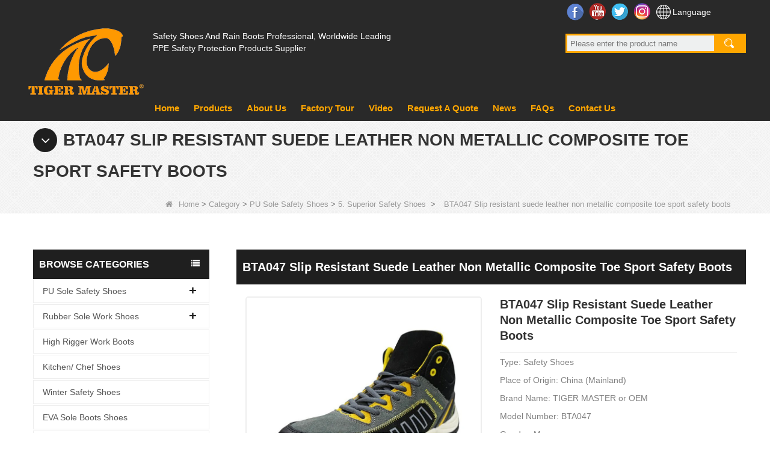

--- FILE ---
content_type: text/html; charset=utf-8
request_url: https://www.safetyshoesfactory.com/products/BTA047-Slip-resistant-suede-leather-non-metallic-composite-toe-sport-safety-boots.html
body_size: 15271
content:
<!DOCTYPE html>
<html lang="en">

<head>
    <meta charset="utf-8">
    <!-- SEO BEGIN -->
    <title>CE approved anti slip non metallic composite toe puncture proof airport working sport safety boots</title>
    <meta name="keywords" content="sport safety boots, airport working safety boots, CE standard safety boots, oil slip resistant safety boots" />
    <meta name="description" content="This safety boots made by suede leather &amp; pu sole, with composite toe &amp; kevlar insoles, non-metallic safety boots are used for airport, oil and slip resistant, safety boots have got CE certification." />
    <link rel="canonical" href="https://www.safetyshoesfactory.com/products/BTA047-Slip-resistant-suede-leather-non-metallic-composite-toe-sport-safety-boots.html">
    <link href="https://www.safetyshoesfactory.com/products/BTA047-Slip-resistant-suede-leather-non-metallic-composite-toe-sport-safety-boots.html" hreflang="en" rel="alternate">
    <link href="https://www.safetyshoesfactory.com/cn/products/BTA047-Slip-resistant-suede-leather-non-metallic-composite-toe-sport-safety-boots.html" hreflang="cn" rel="alternate">
    <link href="https://www.safetyshoesfactory.com/de/products/BTA047-Slip-resistant-suede-leather-non-metallic-composite-toe-sport-safety-boots.html" hreflang="de" rel="alternate">
    <link href="https://www.safetyshoesfactory.com/fr/products/BTA047-Slip-resistant-suede-leather-non-metallic-composite-toe-sport-safety-boots.html" hreflang="fr" rel="alternate">
    <link href="https://www.safetyshoesfactory.com/ru/products/BTA047-Slip-resistant-suede-leather-non-metallic-composite-toe-sport-safety-boots.html" hreflang="ru" rel="alternate">
    <link href="https://www.safetyshoesfactory.com/es/products/BTA047-Slip-resistant-suede-leather-non-metallic-composite-toe-sport-safety-boots.html" hreflang="es" rel="alternate">
    <link href="https://www.safetyshoesfactory.com/pt/products/BTA047-Slip-resistant-suede-leather-non-metallic-composite-toe-sport-safety-boots.html" hreflang="pt" rel="alternate">
    <link href="https://www.safetyshoesfactory.com/jp/products/BTA047-Slip-resistant-suede-leather-non-metallic-composite-toe-sport-safety-boots.html" hreflang="jp" rel="alternate">
    <link href="https://www.safetyshoesfactory.com/it/products/BTA047-Slip-resistant-suede-leather-non-metallic-composite-toe-sport-safety-boots.html" hreflang="it" rel="alternate">
    <link href="https://www.safetyshoesfactory.com/kr/products/BTA047-Slip-resistant-suede-leather-non-metallic-composite-toe-sport-safety-boots.html" hreflang="kr" rel="alternate">
    <link href="https://www.safetyshoesfactory.com/ae/products/BTA047-Slip-resistant-suede-leather-non-metallic-composite-toe-sport-safety-boots.html" hreflang="ae" rel="alternate">
    <link href="https://www.safetyshoesfactory.com/nl/products/BTA047-Slip-resistant-suede-leather-non-metallic-composite-toe-sport-safety-boots.html" hreflang="nl" rel="alternate">
    <meta content="website" property="og:type"/>
    <meta content="CE approved anti slip non metallic composite toe puncture proof airport working sport safety boots" property="og:title"/>
    <meta content="sport safety boots, airport working safety boots, CE standard safety boots, oil slip resistant safety boots" property="og:site_name"/>
    <meta content="This safety boots made by suede leather &amp; pu sole, with composite toe &amp; kevlar insoles, non-metallic safety boots are used for airport, oil and slip resistant, safety boots have got CE certification." property="og:description"/>
    <meta content="https://www.safetyshoesfactory.com/products/BTA047-Slip-resistant-suede-leather-non-metallic-composite-toe-sport-safety-boots.html" property="og:url"/>
        <meta property="og:image" content="https://cdn.cloudbf.com/thumb/pad/500x500_xsize/upfile/89/product_o/BTA047-Slip-resistant-suede-leather-non-metallic-composite-toe-sport-safety-boots.jpg.webp" />
        <link rel="shortcut icon" href="/favicon.ico">
    <meta name="author" content="yjzw.net">
    <!-- SEO END -->


    <meta http-equiv="imagetoolbar" content="false" />
    <meta name="author" content="Yujiannet">
    <meta name="robots" content="index, follow">
    <meta http-equiv="X-UA-Compatible" content="IE=edge,chrome=1">
    <meta name="viewport"
        content="width=device-width,initial-scale=1.0,minimum-scale=1.0,maximum-scale=1.0,user-scalable=no">

    <!--[if IE]>
    <meta http-equiv="X-UA-Compatible" content="IE=edge">
    <![endif]-->

    <link rel="stylesheet" href="/themes/biao/a_public/layuiadmin/layui/css/layui.css" media="all">
    <link rel="stylesheet" type="text/css" href="/themes/biao/safetyshoesfactory/static/css/font/iconfont.css" />
    <script src="/themes/biao/a_public/js/jquery-2.1.4.min.js" type="text/javascript" charset="utf-8"></script>
    <script src="/themes/biao/a_public/layer/layer.js" type="text/javascript" charset="utf-8"></script>
    <link type="text/css" rel="stylesheet" href="/themes/biao/safetyshoesfactory/static/css/bootstrap.css" />
    <link type="text/css" rel="stylesheet" href="/themes/biao/safetyshoesfactory/static/css/font-awesome.min.css" />
    <link rel="stylesheet" type="text/css" href="/themes/biao/safetyshoesfactory/static/css/animate.css" />
    <link type="text/css" rel="stylesheet" href="/themes/biao/safetyshoesfactory/static/css/bootstrap-touch-slider.css" />
    <link type="text/css" rel="stylesheet" href="/themes/biao/safetyshoesfactory/static/css/flexnav.css" />
    <link rel="stylesheet" type="text/css" href="/themes/biao/safetyshoesfactory/static/css/style.css" />
    <link rel="stylesheet" type="text/css" href="/themes/biao/safetyshoesfactory/static/css/stylea.css" media="screen and (max-width:972px)" />
    <link rel="stylesheet" href="/themes/biao/a_public/css/swiper-bundle.min.css" />
    <link rel="stylesheet" type="text/css" href="/themes/biao/a_public/EFfx/EFfx.css" />
    <script src="/themes/biao/a_public/layuiadmin/layui/layui.js"></script>
    <script type="text/javascript" src="/themes/biao/safetyshoesfactory/static/js/jquery-1.8.3.js"></script>
    <script type="text/javascript" src="/themes/biao/safetyshoesfactory/static/js/bootstrap.min.js"></script>
    <script type="text/javascript" src="/themes/biao/safetyshoesfactory/static/js/bootstrap-touch-slider.js"></script>
    <script type="text/javascript" src="/themes/biao/safetyshoesfactory/static/js/jquery.velocity.min.js"></script>
    <script type="text/javascript" src="/themes/biao/safetyshoesfactory/static/js/demo.js"></script>
    <script type="text/javascript" src="/themes/biao/safetyshoesfactory/static/js/demoa.js"></script>
    <script type="text/javascript" src="/themes/biao/safetyshoesfactory/static/js/slick.js"></script>
    <!-- <script type="text/javascript" src="/themes/biao/safetyshoesfactory/static/js/easyResponsiveTabs.js"></script> -->
    <script type="text/javascript" src="/themes/biao/safetyshoesfactory/static/js/smoothproducts.min.js"></script>
    <!-- <script type="text/javascript" src="/themes/biao/safetyshoesfactory/static/js/nav.js"></script> -->
    <script type="text/javascript" src="/themes/biao/safetyshoesfactory/static/js/pgwmenu.min.js"></script>
    <script type="text/javascript" src="/themes/biao/safetyshoesfactory/static/js/wow.min.js"></script>
    <script type="text/javascript" src="/themes/biao/safetyshoesfactory/static/js/yunteam.js"></script>
    <script>
        new WOW().init();
    </script>
    <script language="javascript" src="/themes/biao/safetyshoesfactory/static/js/jquery.blockUI.js"></script>
    <script language="javascript" src="/themes/biao/safetyshoesfactory/static/js/jquery.validate.min.js"></script>
    <script type="text/javascript" src="/themes/biao/safetyshoesfactory/static/js/front/inquiry/index.js"></script>
    <script type="text/javascript" src="/themes/biao/safetyshoesfactory/static/js/front/inquiry/inquirydone.js"></script>
    <script type="text/javascript" src="/themes/biao/safetyshoesfactory/static/js/mainscript.js"></script>
    <script src="/themes/biao/a_public/js/swiper-bundle.min.js"></script>
    <script src="/themes/biao/safetyshoesfactory/static/css/font/iconfont.js"></script>
    <script>
        if (/Android|webOS|iPhone|iPad|iPod|BlackBerry|IEMobile|Opera Mini/i.test(navigator.userAgent)) {
            $(function () {
                $('.about-main img').attr("style", "");
                $(".about-main img").attr("width", "");
                $(".about-main img").attr("height", "");
                $('.con_main img').attr("style", "");
                $(".con_main img").attr("width", "");
                $(".con_main img").attr("height", "");
                $('.news_main div.news_main_de img').attr("style", "");
                $(".news_main div.news_main_de img").attr("width", "");
                $(".news_main div.news_main_de img").attr("height", "");
                $('.pro_detail .pro_detail_m img').attr("style", "");
                $(".pro_detail .pro_detail_m img").attr("width", "");
                $(".pro_detail .pro_detail_m img").attr("height", "");
            })
        }
    </script>
    <script type="text/javascript">
        /*响应式布局 start*/
        var width_full = 1200;
        function setRootFontSize() {
            var width = document.documentElement.clientWidth, fontSize;
            width_full = document.documentElement.clientWidth
            if (width > 640) { width = 640 }
            fontSize = (width / 26.667);
            document.getElementsByTagName('html')[0].style['font-size'] = fontSize + 'px';
        }
        setRootFontSize();
        window.addEventListener('resize', function () {
            setRootFontSize();
        }, false);
        /*响应式布局 end*/
    </script>
    <!--[if it ie9]
    <script src="js/html5shiv.min.js"></script>
    <script src="js/respond.min.js"></script>
    -->

    
<link rel="stylesheet" type="text/css" href="/themes/biao/safetyshoesfactory/static/css/contactus.css" />

    <link rel="stylesheet" href="/themes/zzx/a_public/css/editable_page.css"><meta name="google-site-verification" content="4TNfKGtosvPtD79PAv1YvWr5GQPW3wzGQ3gY5EcP8pM" /></head>

<body class="">
    

    <div class="header">
        <div class="head-con">
            <div class="logo">
                <a href="/" rel="home" title="HEILONGJIANG SAFER CO., LTD">
                    <img alt="HEILONGJIANG SAFER CO., LTD" src="https://cdn.cloudbf.com/files/89/img/2025/01/02/202501021123210120403.png"
                        title="HEILONGJIANG SAFER CO., LTD" alt="HEILONGJIANG SAFER CO., LTD">
                </a>
            </div>
            <div class="head-msg">

                <div class="tips">
                    <p>Safety Shoes And Rain Boots Professional, Worldwide Leading PPE Safety Protection Products Supplier</p>
                </div>

            </div>
            <div class="header-info">
                <div class="soufx">
                    <div class="Ffxa">
                                                <dd class="Ffx">
                            <a href="https://www.facebook.com/Safety-Shoes-492779664442122/" target="_blank" rel="nofollow"
                                class="facebook"
                                title="Facebook">Facebook</a>
                        </dd>
                                                <dd class="Ffx">
                            <a href="https://www.youtube.com/channel/UCsP-eMHJVuuZ3mjTAIVloIg/videos" target="_blank" rel="nofollow"
                                class="youtube"
                                title="YouTube">YouTube</a>
                        </dd>
                                                <dd class="Ffx">
                            <a href="https://twitter.com/safetyshoes6" target="_blank" rel="nofollow"
                                class="twitter"
                                title="Twitter">Twitter</a>
                        </dd>
                                                <dd class="Ffx">
                            <a href="https://www.instagram.com/tiger.master.safety.shoes/" target="_blank" rel="nofollow"
                                class="instagram"
                                title="Instagram">Instagram</a>
                        </dd>
                        
                        <dd class="lang">
                            Language                            <div class="lang_box">
                                <dl>
                                                                        <dd>
                                        <a alt="English" href="https://www.safetyshoesfactory.com/products/BTA047-Slip-resistant-suede-leather-non-metallic-composite-toe-sport-safety-boots.html"
                                            class="en1">
                                            <img src="/themes/biao/a_public/flags/4x3/us.svg" width="24px"
                                                height="16px" />
                                            <span>English</span>
                                        </a>
                                    </dd>
                                                                        <dd>
                                        <a alt="简体中文" href="https://www.safetyshoesfactory.com/cn/products/BTA047-Slip-resistant-suede-leather-non-metallic-composite-toe-sport-safety-boots.html"
                                            class="cn1">
                                            <img src="/themes/biao/a_public/flags/4x3/cn.svg" width="24px"
                                                height="16px" />
                                            <span>简体中文</span>
                                        </a>
                                    </dd>
                                                                        <dd>
                                        <a alt="Deutsche" href="https://www.safetyshoesfactory.com/de/products/BTA047-Slip-resistant-suede-leather-non-metallic-composite-toe-sport-safety-boots.html"
                                            class="de1">
                                            <img src="/themes/biao/a_public/flags/4x3/de.svg" width="24px"
                                                height="16px" />
                                            <span>Deutsche</span>
                                        </a>
                                    </dd>
                                                                        <dd>
                                        <a alt="français" href="https://www.safetyshoesfactory.com/fr/products/BTA047-Slip-resistant-suede-leather-non-metallic-composite-toe-sport-safety-boots.html"
                                            class="fr1">
                                            <img src="/themes/biao/a_public/flags/4x3/fr.svg" width="24px"
                                                height="16px" />
                                            <span>français</span>
                                        </a>
                                    </dd>
                                                                        <dd>
                                        <a alt="русский" href="https://www.safetyshoesfactory.com/ru/products/BTA047-Slip-resistant-suede-leather-non-metallic-composite-toe-sport-safety-boots.html"
                                            class="ru1">
                                            <img src="/themes/biao/a_public/flags/4x3/ru.svg" width="24px"
                                                height="16px" />
                                            <span>русский</span>
                                        </a>
                                    </dd>
                                                                        <dd>
                                        <a alt="Español" href="https://www.safetyshoesfactory.com/es/products/BTA047-Slip-resistant-suede-leather-non-metallic-composite-toe-sport-safety-boots.html"
                                            class="es1">
                                            <img src="/themes/biao/a_public/flags/4x3/es.svg" width="24px"
                                                height="16px" />
                                            <span>Español</span>
                                        </a>
                                    </dd>
                                                                        <dd>
                                        <a alt="português" href="https://www.safetyshoesfactory.com/pt/products/BTA047-Slip-resistant-suede-leather-non-metallic-composite-toe-sport-safety-boots.html"
                                            class="pt1">
                                            <img src="/themes/biao/a_public/flags/4x3/pt.svg" width="24px"
                                                height="16px" />
                                            <span>português</span>
                                        </a>
                                    </dd>
                                                                        <dd>
                                        <a alt="日本語" href="https://www.safetyshoesfactory.com/jp/products/BTA047-Slip-resistant-suede-leather-non-metallic-composite-toe-sport-safety-boots.html"
                                            class="jp1">
                                            <img src="/themes/biao/a_public/flags/4x3/jp.svg" width="24px"
                                                height="16px" />
                                            <span>日本語</span>
                                        </a>
                                    </dd>
                                                                        <dd>
                                        <a alt="Italian" href="https://www.safetyshoesfactory.com/it/products/BTA047-Slip-resistant-suede-leather-non-metallic-composite-toe-sport-safety-boots.html"
                                            class="it1">
                                            <img src="/themes/biao/a_public/flags/4x3/it.svg" width="24px"
                                                height="16px" />
                                            <span>Italian</span>
                                        </a>
                                    </dd>
                                                                        <dd>
                                        <a alt="한국어" href="https://www.safetyshoesfactory.com/kr/products/BTA047-Slip-resistant-suede-leather-non-metallic-composite-toe-sport-safety-boots.html"
                                            class="kr1">
                                            <img src="/themes/biao/a_public/flags/4x3/kr.svg" width="24px"
                                                height="16px" />
                                            <span>한국어</span>
                                        </a>
                                    </dd>
                                                                        <dd>
                                        <a alt="عربى" href="https://www.safetyshoesfactory.com/ae/products/BTA047-Slip-resistant-suede-leather-non-metallic-composite-toe-sport-safety-boots.html"
                                            class="ae1">
                                            <img src="/themes/biao/a_public/flags/4x3/ar.svg" width="24px"
                                                height="16px" />
                                            <span>عربى</span>
                                        </a>
                                    </dd>
                                                                        <dd>
                                        <a alt="Nederlands" href="https://www.safetyshoesfactory.com/nl/products/BTA047-Slip-resistant-suede-leather-non-metallic-composite-toe-sport-safety-boots.html"
                                            class="nl1">
                                            <img src="/themes/biao/a_public/flags/4x3/nl.svg" width="24px"
                                                height="16px" />
                                            <span>Nederlands</span>
                                        </a>
                                    </dd>
                                                                    </dl>
                            </div>
                        </dd>
                    </div>

                    <div class="search">
                        <form action="/apisearch.html" method="get" name="SearchForm" id="SearchForm">
                            <input type="hidden" name="cid" id="cid" value="0" />
                                                        <input type="text" class="search_bg" name="keyword" id="keywords"
                                placeholder="Please enter the product name" />
                            <button type="submit" class="search_button"></button>
                        </form>
                    </div>
                </div>

            </div>
            <div class="clear"></div>
        </div>
        <div class="clear"></div>
    </div>

    <div class="nav" id="toubuxx">
        <div class='menu'>
            <ul>
                                <li class=""><a href="/" >Home</a></li>
                                                <li class="nactive">
                    <a href="/products.htm" >Products</a>
                                        <div class="submenu ">
                                                <div
                            class="menu_children nactive menu_children_select ">
                            <a href="/products/PU-Sole-Safety-Shoes.htm">PU Sole Safety Shoes</a>
                                                        <div class="menu_children_item">
                                                                <a href="/products/1.Best-selling-Safety-Shoes.htm">1. Best-selling Safety Shoes</a>
                                                                <a href="/products/2New-Design-Safety-Shoes.htm">2. New Design Safety Shoes</a>
                                                                <a href="/products/3Economic-Safety-Shoes.htm">3. Construction Safety Shoes</a>
                                                                <a href="/products/4Sport-Style-Safety-Shoes.htm">4. Logistics & Warehouse Safety Shoes</a>
                                                                <a href="/products/5.Superior-Safety-Shoes.htm">5. Superior Safety Shoes</a>
                                                                <a href="/products/6.Kitchen-executive-Safety-Shoes.htm">6. Executive Safety Shoes</a>
                                                                <a href="/products/7-Electrical-Safety-Shoes.htm">7. Electrical Safety Shoes</a>
                                                            </div>
                                                    </div>
                                                <div
                            class="menu_children nactive menu_children_select ">
                            <a href="/products/Rubber-Sole-Safety-Shoes.htm">Rubber Sole Work Shoes</a>
                                                        <div class="menu_children_item">
                                                                <a href="/products/1Economic-Work-Shoes.htm">1. Industrial Work Shoes</a>
                                                                <a href="/products/2Sport-Style-Work-Shoes.htm">2. Sport Style Work Shoes</a>
                                                                <a href="/products/3Heavy-Duty-Safety-Boots.htm">3. Oil & Gas Safety Boots</a>
                                                                <a href="/products/4-Energy-Electrical-Work-Shoes.htm">4. Energy & Electrical Work Shoes</a>
                                                            </div>
                                                    </div>
                                                <div
                            class="menu_children nactive">
                            <a href="/products/High-Safety-Boots.htm">High Rigger Work Boots</a>
                                                    </div>
                                                <div
                            class="menu_children nactive">
                            <a href="/products/Kitchen-Safety-Shoes.htm">Kitchen/ Chef Shoes</a>
                                                    </div>
                                                <div
                            class="menu_children nactive">
                            <a href="/products/Winter-Safety-Shoes.htm">Winter Safety Shoes</a>
                                                    </div>
                                                <div
                            class="menu_children nactive">
                            <a href="/products/EVA-boots.htm">EVA Sole Boots Shoes</a>
                                                    </div>
                                                <div
                            class="menu_children nactive menu_children_select ">
                            <a href="/products/PVC-Rain-Boots.htm">PVC Rain Boots</a>
                                                        <div class="menu_children_item">
                                                                <a href="/products/1Safety-Rain-Boots.htm">1. Safety Rain Boots</a>
                                                                <a href="/products/2Non-Safety-Rain-Boots.htm">2. Non Safety Rain Boots</a>
                                                                <a href="/products/3Women-Rain-Boots.htm">3. Women Rain Boots</a>
                                                                <a href="/products/4Chest-Warders.htm">4. Chest Warders</a>
                                                                <a href="/products/5.Children-Rain-Boots.htm">5. Children Rain Boots</a>
                                                                <a href="/products/Rain-Shoes-Cover.htm">6. Rain Shoes Cover</a>
                                                            </div>
                                                    </div>
                                                <div
                            class="menu_children nactive">
                            <a href="/products/TPU-Sole-Safety-Shoes.htm">TPU Sole Safety Boots</a>
                                                    </div>
                                                <div
                            class="menu_children nactive">
                            <a href="/products/PVC-Sole-Safety-Shoes.htm">PVC Sole Safety Shoes</a>
                                                    </div>
                                                <div
                            class="menu_children nactive">
                            <a href="/products/Military-Boots.htm">Military Boots</a>
                                                    </div>
                                                <div
                            class="menu_children nactive">
                            <a href="/products/Not-for-Sale-Safety-Shoes.htm">Safety Shoes not Sales</a>
                                                    </div>
                                                <div
                            class="menu_children nactive">
                            <a href="/products/Insoles.htm">Insoles</a>
                                                    </div>
                                            </div>
                                    </li>
                                                <li class=""><a href="/about-us.html" >About Us</a></li>
                                                <li class=""><a href="/factory.html" >Factory Tour</a></li>
                                                <li class=""><a href="/video.htm" >Video</a></li>
                                                <li class=""><a href="/inquiry.html" >Request A Quote</a></li>
                                                <li class=""><a href="/news.htm" >News</a></li>
                                                <li class=""><a href="/FAQs.html" >FAQs</a></li>
                                                <li class=""><a href="/contact-us.html" >Contact Us</a></li>
                                            </ul>
            <div class="clear"></div>
        </div>
        <div class="clear"></div>
    </div>

    <header class="large">
        <div class="header_section">
            <div class="search_box">
                <div class="top-search clearfix">
                    <form action="/apisearch.html" method="post">
                        <div class="input-group">
                            <em>what are you looking for?</em>
                            <div class="header_search clearfix">
                                                                <input name="keyword" onkeydown="javascript:enterIn(event);" type="text"
                                    class="form-control" placeholder="Search...">
                                <input type="submit" class="search_btn btn_search1" value="">
                            </div>
                            <span class="input-group-addon close-search"><i class="fa fa-times"></i></span>
                        </div>
                    </form>
                </div>
            </div>
            <div class="container">
                <div class="nav_section clearfix">
                    <a id="logo" href="/" title="HEILONGJIANG SAFER CO., LTD"><img
                            alt="HEILONGJIANG SAFER CO., LTD" src="https://cdn.cloudbf.com/files/89/img/2025/01/02/202501021123210120403.png"
                            title="HEILONGJIANG SAFER CO., LTD" alt="HEILONGJIANG SAFER CO., LTD"></a>
                    <div class="header_r">
                        <div class="header_other">
                            <dl class="language_select">
                                <dt><img src="/themes/biao/a_public/flags/4x3/us.svg" width="24px"
                                        height="16px" />English</dt>
                                <dd>
                                    <ul>
                                                                                <li>
                                            <a alt="English" href="https://www.safetyshoesfactory.com/products/BTA047-Slip-resistant-suede-leather-non-metallic-composite-toe-sport-safety-boots.html">
                                                <img src="/themes/biao/a_public/flags/4x3/us.svg" width="24px"
                                                    height="16px" />
                                                English                                            </a>
                                        </li>
                                                                                <li>
                                            <a alt="简体中文" href="https://www.safetyshoesfactory.com/cn/products/BTA047-Slip-resistant-suede-leather-non-metallic-composite-toe-sport-safety-boots.html">
                                                <img src="/themes/biao/a_public/flags/4x3/cn.svg" width="24px"
                                                    height="16px" />
                                                简体中文                                            </a>
                                        </li>
                                                                                <li>
                                            <a alt="Deutsche" href="https://www.safetyshoesfactory.com/de/products/BTA047-Slip-resistant-suede-leather-non-metallic-composite-toe-sport-safety-boots.html">
                                                <img src="/themes/biao/a_public/flags/4x3/de.svg" width="24px"
                                                    height="16px" />
                                                Deutsche                                            </a>
                                        </li>
                                                                                <li>
                                            <a alt="français" href="https://www.safetyshoesfactory.com/fr/products/BTA047-Slip-resistant-suede-leather-non-metallic-composite-toe-sport-safety-boots.html">
                                                <img src="/themes/biao/a_public/flags/4x3/fr.svg" width="24px"
                                                    height="16px" />
                                                français                                            </a>
                                        </li>
                                                                                <li>
                                            <a alt="русский" href="https://www.safetyshoesfactory.com/ru/products/BTA047-Slip-resistant-suede-leather-non-metallic-composite-toe-sport-safety-boots.html">
                                                <img src="/themes/biao/a_public/flags/4x3/ru.svg" width="24px"
                                                    height="16px" />
                                                русский                                            </a>
                                        </li>
                                                                                <li>
                                            <a alt="Español" href="https://www.safetyshoesfactory.com/es/products/BTA047-Slip-resistant-suede-leather-non-metallic-composite-toe-sport-safety-boots.html">
                                                <img src="/themes/biao/a_public/flags/4x3/es.svg" width="24px"
                                                    height="16px" />
                                                Español                                            </a>
                                        </li>
                                                                                <li>
                                            <a alt="português" href="https://www.safetyshoesfactory.com/pt/products/BTA047-Slip-resistant-suede-leather-non-metallic-composite-toe-sport-safety-boots.html">
                                                <img src="/themes/biao/a_public/flags/4x3/pt.svg" width="24px"
                                                    height="16px" />
                                                português                                            </a>
                                        </li>
                                                                                <li>
                                            <a alt="日本語" href="https://www.safetyshoesfactory.com/jp/products/BTA047-Slip-resistant-suede-leather-non-metallic-composite-toe-sport-safety-boots.html">
                                                <img src="/themes/biao/a_public/flags/4x3/jp.svg" width="24px"
                                                    height="16px" />
                                                日本語                                            </a>
                                        </li>
                                                                                <li>
                                            <a alt="Italian" href="https://www.safetyshoesfactory.com/it/products/BTA047-Slip-resistant-suede-leather-non-metallic-composite-toe-sport-safety-boots.html">
                                                <img src="/themes/biao/a_public/flags/4x3/it.svg" width="24px"
                                                    height="16px" />
                                                Italian                                            </a>
                                        </li>
                                                                                <li>
                                            <a alt="한국어" href="https://www.safetyshoesfactory.com/kr/products/BTA047-Slip-resistant-suede-leather-non-metallic-composite-toe-sport-safety-boots.html">
                                                <img src="/themes/biao/a_public/flags/4x3/kr.svg" width="24px"
                                                    height="16px" />
                                                한국어                                            </a>
                                        </li>
                                                                                <li>
                                            <a alt="عربى" href="https://www.safetyshoesfactory.com/ae/products/BTA047-Slip-resistant-suede-leather-non-metallic-composite-toe-sport-safety-boots.html">
                                                <img src="/themes/biao/a_public/flags/4x3/ar.svg" width="24px"
                                                    height="16px" />
                                                عربى                                            </a>
                                        </li>
                                                                                <li>
                                            <a alt="Nederlands" href="https://www.safetyshoesfactory.com/nl/products/BTA047-Slip-resistant-suede-leather-non-metallic-composite-toe-sport-safety-boots.html">
                                                <img src="/themes/biao/a_public/flags/4x3/nl.svg" width="24px"
                                                    height="16px" />
                                                Nederlands                                            </a>
                                        </li>
                                                                            </ul>
                                </dd>
                            </dl>
                        </div>
                        <div class="nav_main clearfix">
                            <div class="attr-nav"><a rel="nofollow" class="search" href="#"></a></div>
                        </div>
                    </div>
                </div>
            </div>
        </div>
        <div class="wrapper">
            <nav id="main-nav">
                <ul class="first-nav">
                </ul>
                <ul>
                                        <li><a href="/">Home</a></li>
                                                            <li><a href="/products.htm">Products</a>
                                                <ul class="nav_child">
                                                        <li>
                                <a href="/products/PU-Sole-Safety-Shoes.htm">PU Sole Safety Shoes</a>
                                                                <ul>
                                                                        <li><a href="/products/1.Best-selling-Safety-Shoes.htm">1. Best-selling Safety Shoes</a></li>
                                                                        <li><a href="/products/2New-Design-Safety-Shoes.htm">2. New Design Safety Shoes</a></li>
                                                                        <li><a href="/products/3Economic-Safety-Shoes.htm">3. Construction Safety Shoes</a></li>
                                                                        <li><a href="/products/4Sport-Style-Safety-Shoes.htm">4. Logistics & Warehouse Safety Shoes</a></li>
                                                                        <li><a href="/products/5.Superior-Safety-Shoes.htm">5. Superior Safety Shoes</a></li>
                                                                        <li><a href="/products/6.Kitchen-executive-Safety-Shoes.htm">6. Executive Safety Shoes</a></li>
                                                                        <li><a href="/products/7-Electrical-Safety-Shoes.htm">7. Electrical Safety Shoes</a></li>
                                                                    </ul>
                                                            </li>
                                                        <li>
                                <a href="/products/Rubber-Sole-Safety-Shoes.htm">Rubber Sole Work Shoes</a>
                                                                <ul>
                                                                        <li><a href="/products/1Economic-Work-Shoes.htm">1. Industrial Work Shoes</a></li>
                                                                        <li><a href="/products/2Sport-Style-Work-Shoes.htm">2. Sport Style Work Shoes</a></li>
                                                                        <li><a href="/products/3Heavy-Duty-Safety-Boots.htm">3. Oil & Gas Safety Boots</a></li>
                                                                        <li><a href="/products/4-Energy-Electrical-Work-Shoes.htm">4. Energy & Electrical Work Shoes</a></li>
                                                                    </ul>
                                                            </li>
                                                        <li>
                                <a href="/products/High-Safety-Boots.htm">High Rigger Work Boots</a>
                                                            </li>
                                                        <li>
                                <a href="/products/Kitchen-Safety-Shoes.htm">Kitchen/ Chef Shoes</a>
                                                            </li>
                                                        <li>
                                <a href="/products/Winter-Safety-Shoes.htm">Winter Safety Shoes</a>
                                                            </li>
                                                        <li>
                                <a href="/products/EVA-boots.htm">EVA Sole Boots Shoes</a>
                                                            </li>
                                                        <li>
                                <a href="/products/PVC-Rain-Boots.htm">PVC Rain Boots</a>
                                                                <ul>
                                                                        <li><a href="/products/1Safety-Rain-Boots.htm">1. Safety Rain Boots</a></li>
                                                                        <li><a href="/products/2Non-Safety-Rain-Boots.htm">2. Non Safety Rain Boots</a></li>
                                                                        <li><a href="/products/3Women-Rain-Boots.htm">3. Women Rain Boots</a></li>
                                                                        <li><a href="/products/4Chest-Warders.htm">4. Chest Warders</a></li>
                                                                        <li><a href="/products/5.Children-Rain-Boots.htm">5. Children Rain Boots</a></li>
                                                                        <li><a href="/products/Rain-Shoes-Cover.htm">6. Rain Shoes Cover</a></li>
                                                                    </ul>
                                                            </li>
                                                        <li>
                                <a href="/products/TPU-Sole-Safety-Shoes.htm">TPU Sole Safety Boots</a>
                                                            </li>
                                                        <li>
                                <a href="/products/PVC-Sole-Safety-Shoes.htm">PVC Sole Safety Shoes</a>
                                                            </li>
                                                        <li>
                                <a href="/products/Military-Boots.htm">Military Boots</a>
                                                            </li>
                                                        <li>
                                <a href="/products/Not-for-Sale-Safety-Shoes.htm">Safety Shoes not Sales</a>
                                                            </li>
                                                        <li>
                                <a href="/products/Insoles.htm">Insoles</a>
                                                            </li>
                                                    </ul>
                                            </li>
                                                            <li><a href="/about-us.html">About Us</a></li>
                                                            <li><a href="/factory.html">Factory Tour</a></li>
                                                            <li><a href="/video.htm">Video</a></li>
                                                            <li><a href="/inquiry.html">Request A Quote</a></li>
                                                            <li><a href="/news.htm">News</a></li>
                                                            <li><a href="/FAQs.html">FAQs</a></li>
                                                            <li><a href="/contact-us.html">Contact Us</a></li>
                                                        </ul>
            </nav>
            <a class="toggle">
                <span></span>
                <span></span>
                <span></span>
            </a>
        </div>
    </header>
    <div class="height"></div>


        <div class="clear"></div>
    <!--main-->
    

<div class="mbx_section">
    <div class="text">
        <div class="container">
            <h4><i class="fa fa-angle-down"></i>BTA047 Slip resistant suede leather non metallic composite toe sport safety boots</h4>
            <div class="mbx">
                                <a href="/"><i class="fa fa-home"></i>Home</a>
                                &gt;
                                <a href="/products.htm">Category</a>
                                &gt;
                                <a href="/products/PU-Sole-Safety-Shoes.htm">PU Sole Safety Shoes</a>
                                &gt;
                                <a href="/products/5.Superior-Safety-Shoes.htm">5. Superior Safety Shoes</a>
                                &nbsp;>&nbsp;<span>BTA047 Slip resistant suede leather non metallic composite toe sport safety boots</span>
            </div>
        </div>
    </div>
</div>

<div class="n_main">
    <div class="container clearfix">
        <div class="n_left">
            <div class="modules">
                <section class="block ">
                    <h4 class="nav_h4">Browse Categories</h4>
                    <div class="toggle_content clearfix">
                        <ul class="mtree">
                                                        <li><span></span><a href="/products/PU-Sole-Safety-Shoes.htm" title="China PU Sole Safety Shoes manufacturer">PU Sole Safety Shoes</a>
                                                                <ul>
                                                                        <li><span></span><a href="/products/1.Best-selling-Safety-Shoes.htm" title="China 1. Best-selling Safety Shoes manufacturer"><i
                                                class="fa fa-caret-right"></i>1. Best-selling Safety Shoes</a>
                                                                            </li>
                                                                        <li><span></span><a href="/products/2New-Design-Safety-Shoes.htm" title="China 2. New Design Safety Shoes manufacturer"><i
                                                class="fa fa-caret-right"></i>2. New Design Safety Shoes</a>
                                                                            </li>
                                                                        <li><span></span><a href="/products/3Economic-Safety-Shoes.htm" title="China 3. Construction Safety Shoes manufacturer"><i
                                                class="fa fa-caret-right"></i>3. Construction Safety Shoes</a>
                                                                            </li>
                                                                        <li><span></span><a href="/products/4Sport-Style-Safety-Shoes.htm" title="China 4. Logistics & Warehouse Safety Shoes manufacturer"><i
                                                class="fa fa-caret-right"></i>4. Logistics & Warehouse Safety Shoes</a>
                                                                            </li>
                                                                        <li><span></span><a href="/products/5.Superior-Safety-Shoes.htm" title="China 5. Superior Safety Shoes manufacturer"><i
                                                class="fa fa-caret-right"></i>5. Superior Safety Shoes</a>
                                                                            </li>
                                                                        <li><span></span><a href="/products/6.Kitchen-executive-Safety-Shoes.htm" title="China 6. Executive Safety Shoes manufacturer"><i
                                                class="fa fa-caret-right"></i>6. Executive Safety Shoes</a>
                                                                            </li>
                                                                        <li><span></span><a href="/products/7-Electrical-Safety-Shoes.htm" title="China 7. Electrical Safety Shoes manufacturer"><i
                                                class="fa fa-caret-right"></i>7. Electrical Safety Shoes</a>
                                                                            </li>
                                                                    </ul>
                                                            </li>
                                                        <li><span></span><a href="/products/Rubber-Sole-Safety-Shoes.htm" title="China Rubber Sole Work Shoes manufacturer">Rubber Sole Work Shoes</a>
                                                                <ul>
                                                                        <li><span></span><a href="/products/1Economic-Work-Shoes.htm" title="China 1. Industrial Work Shoes manufacturer"><i
                                                class="fa fa-caret-right"></i>1. Industrial Work Shoes</a>
                                                                            </li>
                                                                        <li><span></span><a href="/products/2Sport-Style-Work-Shoes.htm" title="China 2. Sport Style Work Shoes manufacturer"><i
                                                class="fa fa-caret-right"></i>2. Sport Style Work Shoes</a>
                                                                            </li>
                                                                        <li><span></span><a href="/products/3Heavy-Duty-Safety-Boots.htm" title="China 3. Oil & Gas Safety Boots manufacturer"><i
                                                class="fa fa-caret-right"></i>3. Oil & Gas Safety Boots</a>
                                                                            </li>
                                                                        <li><span></span><a href="/products/4-Energy-Electrical-Work-Shoes.htm" title="China 4. Energy & Electrical Work Shoes manufacturer"><i
                                                class="fa fa-caret-right"></i>4. Energy & Electrical Work Shoes</a>
                                                                            </li>
                                                                    </ul>
                                                            </li>
                                                        <li><span></span><a href="/products/High-Safety-Boots.htm" title="China High Rigger Work Boots manufacturer">High Rigger Work Boots</a>
                                                            </li>
                                                        <li><span></span><a href="/products/Kitchen-Safety-Shoes.htm" title="China Kitchen/ Chef Shoes manufacturer">Kitchen/ Chef Shoes</a>
                                                            </li>
                                                        <li><span></span><a href="/products/Winter-Safety-Shoes.htm" title="China Winter Safety Shoes manufacturer">Winter Safety Shoes</a>
                                                            </li>
                                                        <li><span></span><a href="/products/EVA-boots.htm" title="China EVA Sole Boots Shoes manufacturer">EVA Sole Boots Shoes</a>
                                                            </li>
                                                        <li><span></span><a href="/products/PVC-Rain-Boots.htm" title="China PVC Rain Boots manufacturer">PVC Rain Boots</a>
                                                                <ul>
                                                                        <li><span></span><a href="/products/1Safety-Rain-Boots.htm" title="China 1. Safety Rain Boots manufacturer"><i
                                                class="fa fa-caret-right"></i>1. Safety Rain Boots</a>
                                                                            </li>
                                                                        <li><span></span><a href="/products/2Non-Safety-Rain-Boots.htm" title="China 2. Non Safety Rain Boots manufacturer"><i
                                                class="fa fa-caret-right"></i>2. Non Safety Rain Boots</a>
                                                                            </li>
                                                                        <li><span></span><a href="/products/3Women-Rain-Boots.htm" title="China 3. Women Rain Boots manufacturer"><i
                                                class="fa fa-caret-right"></i>3. Women Rain Boots</a>
                                                                            </li>
                                                                        <li><span></span><a href="/products/4Chest-Warders.htm" title="China 4. Chest Warders manufacturer"><i
                                                class="fa fa-caret-right"></i>4. Chest Warders</a>
                                                                            </li>
                                                                        <li><span></span><a href="/products/5.Children-Rain-Boots.htm" title="China 5. Children Rain Boots manufacturer"><i
                                                class="fa fa-caret-right"></i>5. Children Rain Boots</a>
                                                                            </li>
                                                                        <li><span></span><a href="/products/Rain-Shoes-Cover.htm" title="China 6. Rain Shoes Cover manufacturer"><i
                                                class="fa fa-caret-right"></i>6. Rain Shoes Cover</a>
                                                                            </li>
                                                                    </ul>
                                                            </li>
                                                        <li><span></span><a href="/products/TPU-Sole-Safety-Shoes.htm" title="China TPU Sole Safety Boots manufacturer">TPU Sole Safety Boots</a>
                                                            </li>
                                                        <li><span></span><a href="/products/PVC-Sole-Safety-Shoes.htm" title="China PVC Sole Safety Shoes manufacturer">PVC Sole Safety Shoes</a>
                                                            </li>
                                                        <li><span></span><a href="/products/Military-Boots.htm" title="China Military Boots manufacturer">Military Boots</a>
                                                            </li>
                                                        <li><span></span><a href="/products/Not-for-Sale-Safety-Shoes.htm" title="China Safety Shoes not Sales manufacturer">Safety Shoes not Sales</a>
                                                            </li>
                                                        <li><span></span><a href="/products/Insoles.htm" title="China Insoles manufacturer">Insoles</a>
                                                            </li>
                                                    </ul>
                    </div>
                    <script type="text/javascript" src="/themes/biao/safetyshoesfactory/static/js/mtree.js"></script>
                </section>

                <!--include left-->
                <div class="website" ><section class="block  news_left">
    <h4 class="left_h4"><span>Certifications</span></h4>
    <div class="toggle_content clearfix">
        <div class="slider autoplay11">
                        <div>
                <div class="li">
                    <div class="img"><a href="" title="Certification"><img src="https://cdn.cloudbf.com/thumb/format/mini_xsize/upfile/89/ad/2020082615271998251.jpg.webp" title="Certification"
                                alt="Certification"></a></a></div>
                </div>
            </div>
                        <div>
                <div class="li">
                    <div class="img"><a href="" title="certificates"><img src="https://cdn.cloudbf.com/thumb/format/mini_xsize/upfile/89/ad/2020082615392646081.jpg.webp" title="certificates"
                                alt="certificates"></a></a></div>
                </div>
            </div>
                        <div>
                <div class="li">
                    <div class="img"><a href="" title="Certification"><img src="https://cdn.cloudbf.com/thumb/format/mini_xsize/upfile/89/ad/2020082615274888211.jpg.webp" title="Certification"
                                alt="Certification"></a></a></div>
                </div>
            </div>
                        <div>
                <div class="li">
                    <div class="img"><a href="" title="证书"><img src="https://cdn.cloudbf.com/thumb/format/mini_xsize/upfile/89/ad/2022011010122854581.jpg.webp" title="证书"
                                alt="证书"></a></a></div>
                </div>
            </div>
                    </div>
    </div>
</section>
</div>

<div class="website" ><section class="block hot_left">
    <h4 class="left_h4"><span>New Products</span></h4>
    <div class="toggle_content clearfix">
        <ul>
                        <li class="clearfix">
                <div class="img"><a href="/products/TM3061-Air-Cushion-Anti-slip-EU-Steel-Toe-Sneaker-Safety-Shoes-for-Men.html" title="China TM3061 Air Cushion Anti-slip EU Steel Toe Sneaker Safety Shoes for Men manufacturer"><img id="product_detail_img"
                            alt="China TM3061 Air Cushion Anti-slip EU Steel Toe Sneaker Safety Shoes for Men manufacturer" title="China TM3061 Air Cushion Anti-slip EU Steel Toe Sneaker Safety Shoes for Men manufacturer"
                            src="https://cdn.cloudbf.com/thumb/pad/90x90_xsize/files/89/img/2025/11/07/202511071429460190515.jpg.webp" /></a></div>
                <div class="text">
                    <h4><a href="/products/TM3061-Air-Cushion-Anti-slip-EU-Steel-Toe-Sneaker-Safety-Shoes-for-Men.html" title="China TM3061 Air Cushion Anti-slip EU Steel Toe Sneaker Safety Shoes for Men manufacturer">TM3061 Air Cushion Anti-slip EU Steel Toe Sneaker Safety Shoes for Men</a></h4>
                    <p>
                        <p>1. Materials: Fly knit fabric&nbsp;upper,&nbsp; PU&nbsp;sole, soft mesh&nbsp;fabric&nbsp;lining<br />
2. Size: 37-46<br />
3. Toe cap&nbsp;&&nbsp;mid sole: Steel&nbsp;toe cap & aramid fiber mid sole<br />
4. Standard: CE EN ISO 20345:2022 S1-P&nbsp;SRC or others<br />
5. Function: Slip/ oil/&nbsp;impact/ puncture resistant, anti static, breathable, shock absorption<br />
6. Package: 1&nbsp;pair per color box,10 pairs per carton.<br />
7. Sample Time: 7&nbsp;days<br />
8. Order Lead Time: 45 days after receiving the deposit</p>                    </p>
                </div>
            </li>
                        <li class="clearfix">
                <div class="img"><a href="/products/TM3383-Non-slip-Fiberglass-Toe-Anti-puncture-ESD-Sport-Safety-Shoes-for-Workshop.html" title="China TM3383 Non-slip Fiberglass Toe Anti-puncture ESD Sport Safety Shoes for Workshop manufacturer"><img id="product_detail_img"
                            alt="China TM3383 Non-slip Fiberglass Toe Anti-puncture ESD Sport Safety Shoes for Workshop manufacturer" title="China TM3383 Non-slip Fiberglass Toe Anti-puncture ESD Sport Safety Shoes for Workshop manufacturer"
                            src="https://cdn.cloudbf.com/thumb/pad/90x90_xsize/files/89/img/2025/11/07/202511071419110181688.jpg.webp" /></a></div>
                <div class="text">
                    <h4><a href="/products/TM3383-Non-slip-Fiberglass-Toe-Anti-puncture-ESD-Sport-Safety-Shoes-for-Workshop.html" title="China TM3383 Non-slip Fiberglass Toe Anti-puncture ESD Sport Safety Shoes for Workshop manufacturer">TM3383 Non-slip Fiberglass Toe Anti-puncture ESD Sport Safety Shoes for Workshop</a></h4>
                    <p>
                        <p>1. Materials: Microfiber&nbsp;leather upper, PU dual density sole, soft mesh fabric lining<br />
2. Size: 35-48<br />
3. Toe cap&nbsp;&&nbsp;mid sole: Fiberglass&nbsp;toe & aramid fiber midsole<br />
4. Standard: CE EN ISO 20345:2022 S1-P FO SR or others<br />
5. Function: ESD, slip/ oil/ petrol/ impact/ puncture resistant, metal free, shock absorption<br />
6. Package: 1&nbsp;pair per color box,10 pairs per carton.<br />
7. Sample Time: 7&nbsp;days<br />
8. Order Lead Time: 45 days after receiving the deposit</p>                    </p>
                </div>
            </li>
                        <li class="clearfix">
                <div class="img"><a href="/products/TM3382-Non-slip-Anti-puncture-Fiberglass-Toe-Leather-Safety-Boots-for-Construction.html" title="China TM3382 Non-slip Anti-puncture Fiberglass Toe Leather Safety Boots for Construction manufacturer"><img id="product_detail_img"
                            alt="China TM3382 Non-slip Anti-puncture Fiberglass Toe Leather Safety Boots for Construction manufacturer" title="China TM3382 Non-slip Anti-puncture Fiberglass Toe Leather Safety Boots for Construction manufacturer"
                            src="https://cdn.cloudbf.com/thumb/pad/90x90_xsize/files/89/img/2025/11/04/202511041544530138215.jpg.webp" /></a></div>
                <div class="text">
                    <h4><a href="/products/TM3382-Non-slip-Anti-puncture-Fiberglass-Toe-Leather-Safety-Boots-for-Construction.html" title="China TM3382 Non-slip Anti-puncture Fiberglass Toe Leather Safety Boots for Construction manufacturer">TM3382 Non-slip Anti-puncture Fiberglass Toe Leather Safety Boots for Construction</a></h4>
                    <p>
                        <p>1. Materials: Embossed cow leather&nbsp;upper, PU dual density&nbsp;sole, soft Mesh fabric lining<br />
2. Size: 37-45<br />
3. Toe cap&nbsp;&&nbsp;mid sole: Fiberglass toe & aramid fiber mid sole<br />
4. Standard: CE EN ISO 20345:2022 S3&nbsp;SRC or others<br />
5. Function: Slip/ oil/ petrol/ impact/ puncture/ water resistant, anti static, shock absorption<br />
6. Package: 1&nbsp;pair per color box,10 pairs per carton.<br />
7. Sample Time: 7&nbsp;days<br />
8. Order Lead Time: 45 days after receiving the deposit</p>                    </p>
                </div>
            </li>
                        <li class="clearfix">
                <div class="img"><a href="/products/TM102-Anti-slip-Steel-Toe-Puncture-proof-Green-Suede-Leather-Safety-Shoes-for-Men.html" title="China TM102 Anti-slip Steel Toe Puncture-proof Green Suede Leather Safety Shoes for Men manufacturer"><img id="product_detail_img"
                            alt="China TM102 Anti-slip Steel Toe Puncture-proof Green Suede Leather Safety Shoes for Men manufacturer" title="China TM102 Anti-slip Steel Toe Puncture-proof Green Suede Leather Safety Shoes for Men manufacturer"
                            src="https://cdn.cloudbf.com/thumb/pad/90x90_xsize/files/89/img/2025/10/31/202510311559020167369.jpg.webp" /></a></div>
                <div class="text">
                    <h4><a href="/products/TM102-Anti-slip-Steel-Toe-Puncture-proof-Green-Suede-Leather-Safety-Shoes-for-Men.html" title="China TM102 Anti-slip Steel Toe Puncture-proof Green Suede Leather Safety Shoes for Men manufacturer">TM102 Anti-slip Steel Toe Puncture-proof Green Suede Leather Safety Shoes for Men</a></h4>
                    <p>
                        <p>1. Materials: Suede&nbsp;leather&nbsp;upper, PU dual density&nbsp;sole, soft mesh fabric lining<br />
2. Size: 38-46<br />
3. Toe cap&nbsp;&&nbsp;mid sole: Steel toe & steel mid plate<br />
4. Standard: CE EN ISO 20345:2022 S3&nbsp;SRC or others<br />
5. Function: Slip/ oil/ petrol/ impact/ puncture/ water resistant, anti static, shock absorption<br />
6. Package: 1&nbsp;pair per color box,10 pairs per carton.<br />
7. Sample Time: 7&nbsp;days<br />
8. Order Lead Time: 45 days after receiving the deposit</p>                    </p>
                </div>
            </li>
                        <li class="clearfix">
                <div class="img"><a href="/products/TM179-Brown-Genuine-Leather-High-Quality-Safety-Boots-with-Steel-Toe-for-Industrial.html" title="China TM179 Brown Genuine Leather High Quality Safety Boots with Steel Toe for Industrial manufacturer"><img id="product_detail_img"
                            alt="China TM179 Brown Genuine Leather High Quality Safety Boots with Steel Toe for Industrial manufacturer" title="China TM179 Brown Genuine Leather High Quality Safety Boots with Steel Toe for Industrial manufacturer"
                            src="https://cdn.cloudbf.com/thumb/pad/90x90_xsize/files/89/img/2025/10/30/202510301627140187319.png.webp" /></a></div>
                <div class="text">
                    <h4><a href="/products/TM179-Brown-Genuine-Leather-High-Quality-Safety-Boots-with-Steel-Toe-for-Industrial.html" title="China TM179 Brown Genuine Leather High Quality Safety Boots with Steel Toe for Industrial manufacturer">TM179 Brown Genuine Leather High Quality Safety Boots with Steel Toe for Industrial</a></h4>
                    <p>
                        <p>1. Materials: Genuine leather&nbsp;upper, PU dual density&nbsp;sole, soft mesh fabric lining<br />
2. Size: 36-47<br />
3. Toe cap&nbsp;&&nbsp;mid sole: Steel toe & steel mid plate<br />
4. Standard: CE EN ISO 20345:2022 S3&nbsp;SRC or others<br />
5. Function: Slip/ oil/ petrol/ impact/ puncture/ water resistant, anti static, shock absorption<br />
6. Package: 1&nbsp;pair per color box,10 pairs per carton.<br />
7. Sample Time: 7&nbsp;days<br />
8. Order Lead Time: 45 days after receiving the deposit</p>                    </p>
                </div>
            </li>
                        <li class="clearfix">
                <div class="img"><a href="/products/TM008-EU-Fiberglass-Toe-Puncture-proof-Black-Leather-Safety-Boots-for-Industrial.html" title="China TM008 EU Fiberglass Toe Puncture-proof Black Leather Safety Boots for Industrial manufacturer"><img id="product_detail_img"
                            alt="China TM008 EU Fiberglass Toe Puncture-proof Black Leather Safety Boots for Industrial manufacturer" title="China TM008 EU Fiberglass Toe Puncture-proof Black Leather Safety Boots for Industrial manufacturer"
                            src="https://cdn.cloudbf.com/thumb/pad/90x90_xsize/files/89/img/2025/10/29/202510291157280130876.png.webp" /></a></div>
                <div class="text">
                    <h4><a href="/products/TM008-EU-Fiberglass-Toe-Puncture-proof-Black-Leather-Safety-Boots-for-Industrial.html" title="China TM008 EU Fiberglass Toe Puncture-proof Black Leather Safety Boots for Industrial manufacturer">TM008 EU Fiberglass Toe Puncture-proof Black Leather Safety Boots for Industrial</a></h4>
                    <p>
                        <p>1. Materials: Embossed cow leather&nbsp;upper, PU dual density&nbsp;sole, soft Mesh fabric lining<br />
2. Size: 36-47<br />
3. Toe cap&nbsp;&&nbsp;mid sole: Fiberglass toe & aramid fiber mid sole<br />
4. Standard: CE EN ISO 20345:2022 S3&nbsp;SRC or others<br />
5. Function: Slip/ oil/ petrol/ impact/ puncture/ water resistant, anti static, shock absorption<br />
6. Package: 1&nbsp;pair per color box,10 pairs per carton.<br />
7. Sample Time: 7&nbsp;days<br />
8. Order Lead Time: 45 days after receiving the deposit</p>                    </p>
                </div>
            </li>
                        <li class="clearfix">
                <div class="img"><a href="/products/TM3381-Anti-slip-Fiberglass-Toe-Puncture-proof-Hiking-Safety-Shoes-EVA-Rubber-Sole.html" title="China TM3381 Anti-slip Fiberglass Toe Puncture-proof Hiking Safety Shoes EVA Rubber Sole manufacturer"><img id="product_detail_img"
                            alt="China TM3381 Anti-slip Fiberglass Toe Puncture-proof Hiking Safety Shoes EVA Rubber Sole manufacturer" title="China TM3381 Anti-slip Fiberglass Toe Puncture-proof Hiking Safety Shoes EVA Rubber Sole manufacturer"
                            src="https://cdn.cloudbf.com/thumb/pad/90x90_xsize/files/89/img/2025/10/28/202510281505150188143.png.webp" /></a></div>
                <div class="text">
                    <h4><a href="/products/TM3381-Anti-slip-Fiberglass-Toe-Puncture-proof-Hiking-Safety-Shoes-EVA-Rubber-Sole.html" title="China TM3381 Anti-slip Fiberglass Toe Puncture-proof Hiking Safety Shoes EVA Rubber Sole manufacturer">TM3381 Anti-slip Fiberglass Toe Puncture-proof Hiking Safety Shoes EVA Rubber Sole</a></h4>
                    <p>
                        <p>1. Materials: Suede leather upper, EVA & rubber sole, soft mesh fabric lining<br />
2. Size: 36-47<br />
3. Toe cap&nbsp;&&nbsp;mid sole: Fiberglass&nbsp;toe & aramid fiber midsole<br />
4. Standard: CE EN ISO 20345:2022 S1-P FO SR or others<br />
5. Function: Slip/ oil/ petrol/ impact/ puncture resistant, metal free, shock absorption<br />
6. Package: 1&nbsp;pair per color box,10 pairs per carton.<br />
7. Sample Time: 7&nbsp;days<br />
8. Order Lead Time: 45 days after receiving the deposit</p>                    </p>
                </div>
            </li>
                        <li class="clearfix">
                <div class="img"><a href="/products/TM3380-Anti-Slip-Steel-Toe-Puncture-Proof-Spark-Protection-Welding-Safety-Shoes-Leather.html" title="China TM3380 Anti Slip Steel Toe Puncture Proof Spark Protection Welding Safety Shoes Leather manufacturer"><img id="product_detail_img"
                            alt="China TM3380 Anti Slip Steel Toe Puncture Proof Spark Protection Welding Safety Shoes Leather manufacturer" title="China TM3380 Anti Slip Steel Toe Puncture Proof Spark Protection Welding Safety Shoes Leather manufacturer"
                            src="https://cdn.cloudbf.com/thumb/pad/90x90_xsize/files/89/img/2025/10/21/202510211627320137443.png.webp" /></a></div>
                <div class="text">
                    <h4><a href="/products/TM3380-Anti-Slip-Steel-Toe-Puncture-Proof-Spark-Protection-Welding-Safety-Shoes-Leather.html" title="China TM3380 Anti Slip Steel Toe Puncture Proof Spark Protection Welding Safety Shoes Leather manufacturer">TM3380 Anti Slip Steel Toe Puncture Proof Spark Protection Welding Safety Shoes Leather</a></h4>
                    <p>
                        <p>1. Materials: Embossed cow leather&nbsp;upper, PU dual density&nbsp;sole, soft mesh fabric lining<br />
2. Size: 36-46<br />
3. Toe cap&nbsp;&&nbsp;mid sole: Steel toe cap & steel mid-sole<br />
4. Standard: CE EN ISO 20345:2022 SB-P&nbsp;SRC or others<br />
5. Function: Slip/ oil/ petrol/ chemical/ impact/ puncture resistant, shock&nbsp;absorption<br />
6. Package: 1&nbsp;pair per color box,10 pairs per carton.<br />
7. Sample Time: 7&nbsp;days<br />
8. Order Lead Time: 45 days after receiving the deposit</p>                    </p>
                </div>
            </li>
                        <li class="clearfix">
                <div class="img"><a href="/products/TM3201-EU-Steel-Toe-Anti-puncture-Soft-Lightweight-Sport-Safety-Shoes-for-Warehouse.html" title="China TM3201 EU Steel Toe Anti-puncture Soft Lightweight Sport Safety Shoes for Warehouse manufacturer"><img id="product_detail_img"
                            alt="China TM3201 EU Steel Toe Anti-puncture Soft Lightweight Sport Safety Shoes for Warehouse manufacturer" title="China TM3201 EU Steel Toe Anti-puncture Soft Lightweight Sport Safety Shoes for Warehouse manufacturer"
                            src="https://cdn.cloudbf.com/thumb/pad/90x90_xsize/files/89/img/2025/10/17/202510171153070124256.jpg.webp" /></a></div>
                <div class="text">
                    <h4><a href="/products/TM3201-EU-Steel-Toe-Anti-puncture-Soft-Lightweight-Sport-Safety-Shoes-for-Warehouse.html" title="China TM3201 EU Steel Toe Anti-puncture Soft Lightweight Sport Safety Shoes for Warehouse manufacturer">TM3201 EU Steel Toe Anti-puncture Soft Lightweight Sport Safety Shoes for Warehouse</a></h4>
                    <p>
                        <p>1. Materials: Fly knit fabric&nbsp;upper,&nbsp; EVA sole, soft mesh&nbsp;fabric&nbsp;lining<br />
2. Size: 37-46<br />
3. Toe cap&nbsp;&&nbsp;mid sole: Steel&nbsp;toe cap & aramid fiber mid sole<br />
4. Standard: CE EN ISO 20345:2022 S1-P&nbsp;SRC or others<br />
5. Function: Slip/ oil/&nbsp;impact/ puncture resistant, anti static, breathable, shock absorption<br />
6. Package: 1&nbsp;pair per color box,10 pairs per carton.<br />
7. Sample Time: 7&nbsp;days<br />
8. Order Lead Time: 45 days after receiving the deposit</p>                    </p>
                </div>
            </li>
                        <li class="clearfix">
                <div class="img"><a href="/products/TM059-1-Electrical-18kv-Insulation-Fiberglass-Toe-Safety-Shoes-Black-Leather.html" title="China TM059-1 CE & ASTM Electrical 18kv Insulation Fiberglass Toe Safety Shoes Black Leather manufacturer"><img id="product_detail_img"
                            alt="China TM059-1 CE & ASTM Electrical 18kv Insulation Fiberglass Toe Safety Shoes Black Leather manufacturer" title="China TM059-1 CE & ASTM Electrical 18kv Insulation Fiberglass Toe Safety Shoes Black Leather manufacturer"
                            src="https://cdn.cloudbf.com/thumb/pad/90x90_xsize/files/89/img/2025/10/14/202510141338290187724.png.webp" /></a></div>
                <div class="text">
                    <h4><a href="/products/TM059-1-Electrical-18kv-Insulation-Fiberglass-Toe-Safety-Shoes-Black-Leather.html" title="China TM059-1 CE & ASTM Electrical 18kv Insulation Fiberglass Toe Safety Shoes Black Leather manufacturer">TM059-1 CE & ASTM Electrical 18kv Insulation Fiberglass Toe Safety Shoes Black Leather</a></h4>
                    <p>
                        <p>1. Materials: Embossed cow leather&nbsp;upper, PU dual density&nbsp;sole, soft mesh fabric lining<br />
2. Size: 36-46<br />
3. Toe cap&nbsp;&&nbsp;mid sole: Fiberglass toe & aramid fiber midsole<br />
4. Standard: CE EN ISO 20345:2022 SB-P&nbsp;SRC or others<br />
5. Function: 18kv insulation, slip/ oil/ petrol/ impact/ puncture/ water resistant, anti static, shock absorption<br />
6. Package: 1&nbsp;pair per color box,10 pairs per carton.<br />
7. Sample Time: 7&nbsp;days<br />
8. Order Lead Time: 45 days after receiving the deposit</p>                    </p>
                </div>
            </li>
                    </ul>
    </div>
</section>
</div>

<div class="website" style="display:none;"></div>

<div class="website" ><section class="block  news_left">
    <h4 class="left_h4"><span>Contact us</span></h4>
    <div class="toggle_content clearfix">
        <div style="padding: 0 6px;word-break: break-word;">
                        Contact Person: Kevin Wang <br/>Job Title: General Manager <br/>Cell Phone: +86 13936186368<br/>Skype: kevinsafer<br/>Whatsapp: +86 13936186368<br/>Email:wyf1@saferltd.com                    </div>
    </div>
</section>
</div>
                <!--include left end-->
            </div>
        </div>
        <div class="n_right">
            <div class="products_main">
                <div class="page">
                    <div class="row">
                        <div class="section_title">BTA047 Slip resistant suede leather non metallic composite toe sport safety boots</div>
                        <div class="col-sm-6 main">
                            <div class="sp-wrap">
                                
                                <a href="https://cdn.cloudbf.com/thumb/format/mini_xsize/upfile/89/product_o/BTA047-Slip-resistant-suede-leather-non-metallic-composite-toe-sport-safety-boots.jpg.webp" title="BTA047 Slip resistant suede leather non metallic composite toe sport safety boots">
                                    <img src="https://cdn.cloudbf.com/thumb/pad/800x800_xsize/upfile/89/product_o/BTA047-Slip-resistant-suede-leather-non-metallic-composite-toe-sport-safety-boots.jpg.webp" title="China BTA047 Slip resistant suede leather non metallic composite toe sport safety boots manufacturer"
                                        alt="China BTA047 Slip resistant suede leather non metallic composite toe sport safety boots manufacturer" />
                                </a>
                                <a href="https://cdn.cloudbf.com/thumb/format/mini_xsize/upfile/89/product_o/BTA047-Slip-resistant-suede-leather-non-metallic-composite-toe-sport-safety-boots_2.jpg.webp" title="BTA047 Slip resistant suede leather non metallic composite toe sport safety boots">
                                    <img src="https://cdn.cloudbf.com/thumb/pad/800x800_xsize/upfile/89/product_o/BTA047-Slip-resistant-suede-leather-non-metallic-composite-toe-sport-safety-boots_2.jpg.webp" title="China BTA047 Slip resistant suede leather non metallic composite toe sport safety boots manufacturer"
                                        alt="China BTA047 Slip resistant suede leather non metallic composite toe sport safety boots manufacturer" />
                                </a>
                                <a href="https://cdn.cloudbf.com/thumb/format/mini_xsize/upfile/89/product_o/BTA047-Slip-resistant-suede-leather-non-metallic-composite-toe-sport-safety-boots_3.jpg.webp" title="BTA047 Slip resistant suede leather non metallic composite toe sport safety boots">
                                    <img src="https://cdn.cloudbf.com/thumb/pad/800x800_xsize/upfile/89/product_o/BTA047-Slip-resistant-suede-leather-non-metallic-composite-toe-sport-safety-boots_3.jpg.webp" title="China BTA047 Slip resistant suede leather non metallic composite toe sport safety boots manufacturer"
                                        alt="China BTA047 Slip resistant suede leather non metallic composite toe sport safety boots manufacturer" />
                                </a>
                                <a href="https://cdn.cloudbf.com/thumb/format/mini_xsize/upfile/89/product_o/BTA047-Slip-resistant-suede-leather-non-metallic-composite-toe-sport-safety-boots_4.jpg.webp" title="BTA047 Slip resistant suede leather non metallic composite toe sport safety boots">
                                    <img src="https://cdn.cloudbf.com/thumb/pad/800x800_xsize/upfile/89/product_o/BTA047-Slip-resistant-suede-leather-non-metallic-composite-toe-sport-safety-boots_4.jpg.webp" title="China BTA047 Slip resistant suede leather non metallic composite toe sport safety boots manufacturer"
                                        alt="China BTA047 Slip resistant suede leather non metallic composite toe sport safety boots manufacturer" />
                                </a>
                                <a href="https://cdn.cloudbf.com/thumb/format/mini_xsize/upfile/89/product_o/BTA047-Slip-resistant-suede-leather-non-metallic-composite-toe-sport-safety-boots_5.jpg.webp" title="BTA047 Slip resistant suede leather non metallic composite toe sport safety boots">
                                    <img src="https://cdn.cloudbf.com/thumb/pad/800x800_xsize/upfile/89/product_o/BTA047-Slip-resistant-suede-leather-non-metallic-composite-toe-sport-safety-boots_5.jpg.webp" title="China BTA047 Slip resistant suede leather non metallic composite toe sport safety boots manufacturer"
                                        alt="China BTA047 Slip resistant suede leather non metallic composite toe sport safety boots manufacturer" />
                                </a>                            </div>
                            <div class="addthis_share">
                                <!-- ShareThis BEGIN -->
                                <div class="sharethis-inline-share-buttons"></div>
                                <!-- ShareThis END -->
                            </div>
                        </div>
                        <div class="col-sm-6 main_text">
                            <div class="pro_table">
                                <h1 class="pro_main_title">BTA047 Slip resistant suede leather non metallic composite toe sport safety boots</h1>
                                <!-- <h6 class="pro_main_text clearfix">1.Materials: Genuine cow suede leather, Sole is PU/PU dual density <br/>2.Size: EUR 37-47<br/>3.Toe cap & mid sole: Composite toecap & non-metallic anti-penetration insoles<br/>4.Certification: CE<br/>5.Function: slip/ oil/ impact/ puncture resistant, anti static, metal free, shock absorption<br/>6.Package: 1 pair per color box,10 pairs per carton. Carton size is 59 x 44 x 33 cm<br/>7.Sample Time: 7 days<br/>8.Delivery time: 30 days after receiving the deposit</h6> -->
                                <ul>
                                                                        <li>
                                        Type: Safety Shoes                                    </li>
                                                                        <li>
                                        Place of Origin: China (Mainland)                                    </li>
                                                                        <li>
                                        Brand Name: TIGER MASTER or OEM                                    </li>
                                                                        <li>
                                        Model Number: BTA047                                    </li>
                                                                        <li>
                                        Gender: Men                                    </li>
                                                                        <li>
                                        Size: EUR 37-47                                    </li>
                                                                        <li>
                                        Upper Material: Suede leather                                    </li>
                                                                        <li>
                                        Out sole Material: PU/PU dual density                                    </li>
                                                                        <li>
                                        Toe cap&nbsp;&amp;&nbsp;mid sole: Composite toe cap&nbsp;&amp;&nbsp;non-metallic anti-penetration insoles                                    </li>
                                                                        <li>
                                        Function: Slip/ oil/ impact/ puncture resistant, anti static, metal free, shock absorption                                    </li>
                                                                        <li>
                                        Supply Ability: about 3000 pairs per day                                    </li>
                                                                        <li>
                                        Certification: CE                                    </li>
                                                                    </ul>
                                <div>
                                    <div class="i_more main-more"><a rel="nofollow" href="#content"
                                            class="more_h">Contact Now</a></div>
                                </div>
                            </div>
                        </div>
                    </div>
                </div>
                <script type="text/javascript">
                    /* wait for images to load */
                    $(window).load(function () {
                        $('.sp-wrap').smoothproducts();
                    });
                </script>
                <div class="clear"></div>
                <div class="pro_detail clearfix">
                    <div class="clear"></div>
                    <div class="pro-tab clearfix">
                        <div id="parentHorizontalTab02" class="clearfix">
                            <ul class="resp-tabs-list hor_1">
                                <li>Product Details</li>
                                <!--<li>Details</li>-->
                            </ul>
                            <div class="resp-tabs-container hor_1" id="Description">
                                <div class="video-det">
                                                                    </div>
                                <img src="https://cdn.cloudbf.com/thumb/format/mini_xsize/upfile/89/images/6d/20200416095933652.jpg.webp" style="width:600px;height:58px;" border="0"><br>
<table style="width: 623px; border-collapse: collapse; height: 633px; background-color: rgb(255, 255, 255);" border="1" cellspacing="2" bordercolor="#000000" cellpadding="3">
  <tbody>
    <tr>
      <td style="height: 25px; width: 112px;"><span style="FONT-FAMILY: Arial"><span style="LINE-HEIGHT: 24px; WIDOWS: 1; TEXT-TRANSFORM: none; BACKGROUND-COLOR: rgb(255,255,255); FONT-VARIANT: normal; FONT-STYLE: normal; TEXT-INDENT: 0px; LETTER-SPACING: normal; DISPLAY: inline !important; WHITE-SPACE: normal; FLOAT: none; COLOR: rgb(0,0,0); FONT-SIZE: 10pt; FONT-WEIGHT: normal; WORD-SPACING: 0px; -webkit-text-stroke-width: 0px">Product Name:</span></span></td>
      <td style="widows: 1; height: 25px; width: 498px;"><span style="font-family: Arial; font-size: 13px;"> TIGER MASTER brand sport safety boots</span></td>
    </tr>
    <tr>
      <td style="height: 25px; width: 112px;"><span style="FONT-FAMILY: Arial"><span style="LINE-HEIGHT: 24px; WIDOWS: 1; TEXT-TRANSFORM: none; BACKGROUND-COLOR: rgb(255,255,255); FONT-VARIANT: normal; FONT-STYLE: normal; TEXT-INDENT: 0px; LETTER-SPACING: normal; DISPLAY: inline !important; WHITE-SPACE: normal; FLOAT: none; COLOR: rgb(0,0,0); FONT-SIZE: 10pt; FONT-WEIGHT: normal; WORD-SPACING: 0px; -webkit-text-stroke-width: 0px">Item No:</span></span></td>
      <td style="widows: 1; height: 25px; width: 498px;"><span style="FONT-FAMILY: Arial"><span style="FONT-SIZE: 10pt"> BTA047</span></span></td>
    </tr>
    <tr>
      <td style="height: 43px; width: 112px;"><span style="FONT-FAMILY: Arial"><span style="LINE-HEIGHT: 24px; WIDOWS: 1; TEXT-TRANSFORM: none; BACKGROUND-COLOR: rgb(255,255,255); FONT-VARIANT: normal; FONT-STYLE: normal; TEXT-INDENT: 0px; LETTER-SPACING: normal; DISPLAY: inline !important; WHITE-SPACE: normal; FLOAT: none; COLOR: rgb(0,0,0); FONT-SIZE: 10pt; FONT-WEIGHT: normal; WORD-SPACING: 0px; -webkit-text-stroke-width: 0px">Upper and Sole:</span></span></td>
      <td style="height: 43px; width: 498px;"><span style="LINE-HEIGHT: 23px; WIDOWS: 1; TEXT-TRANSFORM: none; BACKGROUND-COLOR: rgb(255,255,255); FONT-VARIANT: normal; FONT-STYLE: normal; TEXT-INDENT: 0px; LETTER-SPACING: normal; DISPLAY: inline !important; WHITE-SPACE: normal; FLOAT: none; COLOR: rgb(0,0,0); FONT-SIZE: 10pt; FONT-WEIGHT: normal; WORD-SPACING: 0px; -webkit-text-stroke-width: 0px"><span style="WIDOWS: 1; TEXT-TRANSFORM: none; BACKGROUND-COLOR: rgb(255,255,255); TEXT-INDENT: 0px; LETTER-SPACING: normal; DISPLAY: inline !important; FONT: 10pt/21px Arial; WHITE-SPACE: normal; FLOAT: none; COLOR: rgb(0,0,0); WORD-SPACING: 0px; -webkit-text-stroke-width: 0px"> Genuine cow suede leather<br>
       PU/ PU dual density creativity sole </span></span></td>
    </tr>
    <tr>
      <td style="height: 46px; width: 112px;"><span style="FONT-FAMILY: Arial"><span style="LINE-HEIGHT: 24px; WIDOWS: 1; TEXT-TRANSFORM: none; BACKGROUND-COLOR: rgb(255,255,255); FONT-VARIANT: normal; FONT-STYLE: normal; TEXT-INDENT: 0px; LETTER-SPACING: normal; DISPLAY: inline !important; WHITE-SPACE: normal; FLOAT: none; COLOR: rgb(0,0,0); FONT-SIZE: 10pt; FONT-WEIGHT: normal; WORD-SPACING: 0px; -webkit-text-stroke-width: 0px">Toe cap:</span></span></td>
      <td style="height: 46px; width: 498px;"><span style="font-family: Arial;"><span style="font-size: 10pt;"> </span>Composite toe to be impact resistant 200 joules.</span>
      <p style="BORDER-BOTTOM: 0px; BORDER-LEFT: 0px; PADDING-BOTTOM: 0px; WIDOWS: 1; TEXT-TRANSFORM: none; BACKGROUND-COLOR: rgb(255,255,255); FONT-VARIANT: normal; TEXT-INDENT: 0px; MARGIN: 0px; PADDING-LEFT: 0px; LETTER-SPACING: normal; PADDING-RIGHT: 0px; WORD-WRAP: break-word; WHITE-SPACE: normal; COLOR: rgb(0,0,0); VERTICAL-ALIGN: baseline; BORDER-TOP: 0px; BORDER-RIGHT: 0px; WORD-SPACING: 0px; PADDING-TOP: 0px; -webkit-text-stroke-width: 0px; font-stretch: inherit"><span style="BORDER-BOTTOM: 0px; BORDER-LEFT: 0px; PADDING-BOTTOM: 0px; LINE-HEIGHT: 24px; MARGIN: 0px; PADDING-LEFT: 0px; PADDING-RIGHT: 0px; FONT-FAMILY: Arial; FONT-SIZE: 14px; VERTICAL-ALIGN: baseline; BORDER-TOP: 0px; BORDER-RIGHT: 0px; PADDING-TOP: 0px; font-stretch: inherit"><span style="FONT-SIZE: 10pt">(ASTM F2413-18 M I/75 C/75, CE EN ISO 20345 standard)</span></span></p>
      <p style="BORDER-BOTTOM: 0px; BORDER-LEFT: 0px; PADDING-BOTTOM: 0px; WIDOWS: 1; TEXT-TRANSFORM: none; BACKGROUND-COLOR: rgb(255,255,255); FONT-VARIANT: normal; TEXT-INDENT: 0px; MARGIN: 0px; PADDING-LEFT: 0px; LETTER-SPACING: normal; PADDING-RIGHT: 0px; WORD-WRAP: break-word; WHITE-SPACE: normal; COLOR: rgb(0,0,0); VERTICAL-ALIGN: baseline; BORDER-TOP: 0px; BORDER-RIGHT: 0px; WORD-SPACING: 0px; PADDING-TOP: 0px; -webkit-text-stroke-width: 0px; font-stretch: inherit"><span style="BORDER-BOTTOM: 0px; BORDER-LEFT: 0px; PADDING-BOTTOM: 0px; LINE-HEIGHT: 24px; MARGIN: 0px; PADDING-LEFT: 0px; PADDING-RIGHT: 0px; FONT-FAMILY: Arial; FONT-SIZE: 14px; VERTICAL-ALIGN: baseline; BORDER-TOP: 0px; BORDER-RIGHT: 0px; PADDING-TOP: 0px; font-stretch: inherit"><span style="FONT-SIZE: 10pt">Non is also provided.</span></span></p>
      </td>
    </tr>
    <tr>
      <td style="height: 46px; width: 112px;"><span style="FONT-FAMILY: Arial"><span style="FONT-SIZE: 10pt"> Mid sole:</span></span></td>
      <td style="height: 46px; width: 498px;"><span style="FONT-FAMILY: Arial"><span style="FONT-SIZE: 10pt"> Non-metallic anti-penetration mid sole to be puncture resistant 1100 newton.<br>
      (ASTM F2413-18 M I/75 C/75, CE EN ISO 20345 standard)<br>
      Non is also provided.</span></span></td>
    </tr>
    <tr>
      <td style="height: 15px; width: 112px;"><span style="font-family: Arial;"> Certification:</span></td>
      <td style="height: 15px; width: 498px;"><span style="font-family: Arial;"> CE</span></td>
    </tr>
    <tr>
      <td style="height: 25px; width: 112px;"><span style="FONT-FAMILY: Arial"><span style="FONT-SIZE: 10pt"> Lace:</span></span></td>
      <td style="height: 25px; width: 498px;"><span style="FONT-FAMILY: Arial"><span style="FONT-SIZE: 10pt"> </span><span style="LINE-HEIGHT: 24px; WIDOWS: 1; TEXT-TRANSFORM: none; BACKGROUND-COLOR: rgb(255,255,255); FONT-VARIANT: normal; FONT-STYLE: normal; TEXT-INDENT: 0px; LETTER-SPACING: normal; DISPLAY: inline !important; WHITE-SPACE: normal; FLOAT: none; COLOR: rgb(0,0,0); FONT-SIZE: 10pt; FONT-WEIGHT: normal; WORD-SPACING: 0px; -webkit-text-stroke-width: 0px">Durable round shoes lace</span></span></td>
    </tr>
    <tr>
      <td style="height: 25px; width: 112px;"><span style="FONT-FAMILY: Arial"><span style="LINE-HEIGHT: 24px; WIDOWS: 1; TEXT-TRANSFORM: none; BACKGROUND-COLOR: rgb(255,255,255); FONT-VARIANT: normal; FONT-STYLE: normal; TEXT-INDENT: 0px; LETTER-SPACING: normal; DISPLAY: inline !important; WHITE-SPACE: normal; FLOAT: none; COLOR: rgb(0,0,0); FONT-SIZE: 10pt; FONT-WEIGHT: normal; WORD-SPACING: 0px; -webkit-text-stroke-width: 0px">Collar:</span></span></td>
      <td style="height: 25px; width: 498px;"><span style="FONT-FAMILY: Arial"><span style="WIDOWS: 1; TEXT-TRANSFORM: none; BACKGROUND-COLOR: rgb(255,255,255); FONT-VARIANT: normal; FONT-STYLE: normal; TEXT-INDENT: 0px; LETTER-SPACING: normal; DISPLAY: inline !important; WHITE-SPACE: normal; FLOAT: none; COLOR: rgb(0,0,0); FONT-SIZE: 10pt; FONT-WEIGHT: normal; WORD-SPACING: 0px; -webkit-text-stroke-width: 0px"> High density oxford fabric</span></span></td>
    </tr>
    <tr>
      <td style="height: 25px; width: 112px;"><span style="FONT-FAMILY: Arial"><span style="LINE-HEIGHT: 24px; WIDOWS: 1; TEXT-TRANSFORM: none; BACKGROUND-COLOR: rgb(255,255,255); FONT-VARIANT: normal; FONT-STYLE: normal; TEXT-INDENT: 0px; LETTER-SPACING: normal; DISPLAY: inline !important; WHITE-SPACE: normal; FLOAT: none; COLOR: rgb(0,0,0); FONT-SIZE: 10pt; FONT-WEIGHT: normal; WORD-SPACING: 0px; -webkit-text-stroke-width: 0px">Tongue:</span></span></td>
      <td style="widows: 1; height: 25px; width: 498px;"><span style="FONT-FAMILY: Arial"><span style="FONT-SIZE: 10pt"> High density oxford fabric & suede leather</span></span></td>
    </tr>
    <tr>
      <td style="height: 25px; width: 112px;"><span style="FONT-FAMILY: Arial"><span style="LINE-HEIGHT: 24px; WIDOWS: 1; TEXT-TRANSFORM: none; BACKGROUND-COLOR: rgb(255,255,255); FONT-VARIANT: normal; FONT-STYLE: normal; TEXT-INDENT: 0px; LETTER-SPACING: normal; DISPLAY: inline !important; WHITE-SPACE: normal; FLOAT: none; COLOR: rgb(0,0,0); FONT-SIZE: 10pt; FONT-WEIGHT: normal; WORD-SPACING: 0px; -webkit-text-stroke-width: 0px">Lining:</span></span></td>
      <td style="height: 25px; width: 498px;"><span style="FONT-FAMILY: Arial; FONT-SIZE: 10pt"> Breathable air mesh fabric</span></td>
    </tr>
    <tr>
      <td style="height: 25px; width: 112px;"><span style="FONT-FAMILY: Arial"><span style="LINE-HEIGHT: 24px; WIDOWS: 1; TEXT-TRANSFORM: none; BACKGROUND-COLOR: rgb(255,255,255); FONT-VARIANT: normal; FONT-STYLE: normal; TEXT-INDENT: 0px; LETTER-SPACING: normal; DISPLAY: inline !important; WHITE-SPACE: normal; FLOAT: none; COLOR: rgb(0,0,0); FONT-SIZE: 10pt; FONT-WEIGHT: normal; WORD-SPACING: 0px; -webkit-text-stroke-width: 0px">Sockliner:</span></span></td>
      <td style="height: 25px; width: 498px;"><span style="FONT-FAMILY: Arial"><span style="FONT-SIZE: 10pt"> Moulded EVA or HI-POLY or PU</span></span></td>
    </tr>
    <tr>
      <td style="height: 25px; width: 112px;"><span style="FONT-FAMILY: Arial"><span style="LINE-HEIGHT: 24px; WIDOWS: 1; TEXT-TRANSFORM: none; BACKGROUND-COLOR: rgb(255,255,255); FONT-VARIANT: normal; FONT-STYLE: normal; TEXT-INDENT: 0px; LETTER-SPACING: normal; DISPLAY: inline !important; WHITE-SPACE: normal; FLOAT: none; COLOR: rgb(0,0,0); FONT-SIZE: 10pt; FONT-WEIGHT: normal; WORD-SPACING: 0px; -webkit-text-stroke-width: 0px">Construction:</span></span></td>
      <td style="height: 25px; width: 498px;"><span style="FONT-FAMILY: Arial"><span style="FONT-SIZE: 10pt"> PU injection</span></span></td>
    </tr>
    <tr>
      <td style="widows: 1; height: 25px; width: 112px;"><span style="font-family: Arial; font-size: 13.3333px;">Size: </span></td>
      <td style="height: 25px; width: 498px;"><span style="FONT-FAMILY: Arial"><span style="widows: 1; text-transform: none; font-variant: normal; font-style: normal; text-indent: 0px; letter-spacing: normal; white-space: normal; float: none; color: rgb(0, 0, 0); font-size: 10pt; font-weight: normal; word-spacing: 0px; -webkit-text-stroke-width: 0px; display: inline !important; background-color: rgb(255, 255, 255);"> EUR 37-47</span></span></td>
    </tr>
    <tr>
      <td style="widows: 1; height: 25px; width: 112px;"><span style="font-family: Arial; font-size: 13.3333px;">Guarantee:</span></td>
      <td style="height: 25px; width: 498px;"><span style="FONT-FAMILY: Arial"><span style="FONT-SIZE: 10pt"> </span><span style="LINE-HEIGHT: 24px; WIDOWS: 1; TEXT-TRANSFORM: none; BACKGROUND-COLOR: rgb(255,255,255); FONT-VARIANT: normal; FONT-STYLE: normal; TEXT-INDENT: 0px; LETTER-SPACING: normal; DISPLAY: inline !important; WHITE-SPACE: normal; FLOAT: none; COLOR: rgb(0,0,0); FONT-SIZE: 10pt; FONT-WEIGHT: normal; WORD-SPACING: 0px; -webkit-text-stroke-width: 0px">6 months</span></span></td>
    </tr>
    <tr>
      <td style="height: 25px; width: 112px;"><span style="FONT-FAMILY: Arial"><span style="LINE-HEIGHT: 24px; WIDOWS: 1; TEXT-TRANSFORM: none; BACKGROUND-COLOR: rgb(255,255,255); FONT-VARIANT: normal; FONT-STYLE: normal; TEXT-INDENT: 0px; LETTER-SPACING: normal; DISPLAY: inline !important; WHITE-SPACE: normal; FLOAT: none; COLOR: rgb(0,0,0); FONT-SIZE: 10pt; FONT-WEIGHT: normal; WORD-SPACING: 0px; -webkit-text-stroke-width: 0px">Usage:</span></span></td>
      <td style="height: 25px; width: 498px;"><span style="FONT-FAMILY: Arial"><span style="FONT-SIZE: 10pt"> airport, workshop, warehouse, indoor working, general working etc.</span></span></td>
    </tr>
    <tr>
      <td style="height: 25px; width: 112px;"><span style="FONT-FAMILY: Arial"><span style="LINE-HEIGHT: 24px; WIDOWS: 1; TEXT-TRANSFORM: none; BACKGROUND-COLOR: rgb(255,255,255); FONT-VARIANT: normal; FONT-STYLE: normal; TEXT-INDENT: 0px; LETTER-SPACING: normal; DISPLAY: inline !important; WHITE-SPACE: normal; FLOAT: none; COLOR: rgb(0,0,0); FONT-SIZE: 10pt; FONT-WEIGHT: normal; WORD-SPACING: 0px; -webkit-text-stroke-width: 0px">Function:</span></span></td>
      <td style="height: 25px; width: 498px;"><span style="FONT-FAMILY: Arial"><span style="FONT-SIZE: 10pt"> Metal free, s</span><span style="LINE-HEIGHT: 24px; WIDOWS: 1; TEXT-TRANSFORM: none; BACKGROUND-COLOR: rgb(255,255,255); FONT-VARIANT: normal; FONT-STYLE: normal; TEXT-INDENT: 0px; LETTER-SPACING: normal; DISPLAY: inline !important; WHITE-SPACE: normal; FLOAT: none; COLOR: rgb(0,0,0); FONT-SIZE: 10pt; FONT-WEIGHT: normal; WORD-SPACING: 0px; -webkit-text-stroke-width: 0px">lip/ oil/ impact/ puncture resistant, anti static, shock absorption</span></span></td>
    </tr>
    <tr>
      <td style="height: 25px; width: 112px;"><span style="FONT-FAMILY: Arial"><span style="LINE-HEIGHT: 24px; WIDOWS: 1; TEXT-TRANSFORM: none; BACKGROUND-COLOR: rgb(255,255,255); FONT-VARIANT: normal; FONT-STYLE: normal; TEXT-INDENT: 0px; LETTER-SPACING: normal; DISPLAY: inline !important; WHITE-SPACE: normal; FLOAT: none; COLOR: rgb(0,0,0); FONT-SIZE: 10pt; FONT-WEIGHT: normal; WORD-SPACING: 0px; -webkit-text-stroke-width: 0px">Package:</span></span></td>
      <td style="height: 25px; width: 498px;"><span style="FONT-FAMILY: Arial; FONT-SIZE: 10pt"> 1 pair per color box, 10 pairs per carton. Carton size is </span><span style="FONT-FAMILY: Arial; FONT-SIZE: 10pt">59 x 44 x 33 cm</span></td>
    </tr>
    <tr>
      <td style="height: 49px; width: 112px;"><span style="FONT-FAMILY: Arial"><span style="LINE-HEIGHT: 24px; WIDOWS: 1; TEXT-TRANSFORM: none; BACKGROUND-COLOR: rgb(255,255,255); FONT-VARIANT: normal; FONT-STYLE: normal; TEXT-INDENT: 0px; LETTER-SPACING: normal; DISPLAY: inline !important; WHITE-SPACE: normal; FLOAT: none; COLOR: rgb(0,0,0); FONT-SIZE: 10pt; FONT-WEIGHT: normal; WORD-SPACING: 0px; -webkit-text-stroke-width: 0px">Load quantity of Container:</span></span></td>
      <td style="height: 49px; width: 498px;"><span style="FONT-FAMILY: Arial"><span style="FONT-SIZE: 10pt"> </span></span><span style="font-family: Arial; font-size: 10pt;">3200pairs /1x20' container</span>
      <p style="BORDER-BOTTOM: 0px; BORDER-LEFT: 0px; PADDING-BOTTOM: 0px; LINE-HEIGHT: 18px; WIDOWS: 1; TEXT-TRANSFORM: none; BACKGROUND-COLOR: rgb(255,255,255); FONT-VARIANT: normal; FONT-STYLE: normal; TEXT-INDENT: 0px; MARGIN: 0px; PADDING-LEFT: 0px; LETTER-SPACING: normal; PADDING-RIGHT: 0px; WORD-WRAP: break-word; WHITE-SPACE: normal; COLOR: rgb(0,0,0); FONT-SIZE: 12px; VERTICAL-ALIGN: baseline; BORDER-TOP: 0px; FONT-WEIGHT: normal; BORDER-RIGHT: 0px; WORD-SPACING: 0px; PADDING-TOP: 0px; -webkit-text-stroke-width: 0px; font-stretch: inherit"><span style="BORDER-BOTTOM: 0px; BORDER-LEFT: 0px; PADDING-BOTTOM: 0px; LINE-HEIGHT: 24px; MARGIN: 0px; PADDING-LEFT: 0px; PADDING-RIGHT: 0px; FONT-FAMILY: Arial; FONT-SIZE: 10pt; VERTICAL-ALIGN: baseline; BORDER-TOP: 0px; BORDER-RIGHT: 0px; PADDING-TOP: 0px; font-stretch: inherit">6400pairs /1x40’ container</span></p>
      </td>
    </tr>
  </tbody>
</table>
<img src="https://cdn.cloudbf.com/thumb/format/mini_xsize/upfile/89/images/5b/20200416100337445.jpg.webp" style="width:600px;height:58px;" border="0"><br>
<div><span style="FONT-FAMILY: Arial; FONT-WEIGHT: bold"><img src="https://cdn.cloudbf.com/thumb/format/mini_xsize/upfile/89/images/e0/20200819102436173.jpg.webp" style="width:750px;height:750px;" border="0"><br>
</span></div>
<div><span style="FONT-FAMILY: Arial; FONT-WEIGHT: bold"><img src="https://cdn.cloudbf.com/thumb/format/mini_xsize/upfile/89/images/21/20200731085648404.jpg.webp" style="width:750px;height:750px;" border="0"><br>
</span></div>
<div><span style="FONT-FAMILY: Arial; FONT-WEIGHT: bold"><img src="https://cdn.cloudbf.com/thumb/format/mini_xsize/upfile/89/images/b4/20200731085721139.jpg.webp" style="width:750px;height:831px;" border="0"><br>
</span></div>
<div>
<div>
<div>
<p style="BORDER-BOTTOM: 0px; BORDER-LEFT: 0px; PADDING-BOTTOM: 0px; WIDOWS: 1; TEXT-TRANSFORM: none; FONT-VARIANT: normal; FONT-STYLE: normal; TEXT-INDENT: 0px; MARGIN: 0px; PADDING-LEFT: 0px; LETTER-SPACING: normal; PADDING-RIGHT: 0px; WORD-WRAP: break-word; WHITE-SPACE: normal; FONT-SIZE: 12px; VERTICAL-ALIGN: baseline; BORDER-TOP: 0px; BORDER-RIGHT: 0px; WORD-SPACING: 0px; PADDING-TOP: 0px; -webkit-text-stroke-width: 0px; font-stretch: inherit"><img src="https://cdn.cloudbf.com/thumb/format/mini_xsize/upfile/89/images/c2/20200416100611931.jpg.webp" style="width:750px;height:1030px;" border="0"></p>
<p style="BORDER-BOTTOM: 0px; BORDER-LEFT: 0px; PADDING-BOTTOM: 0px; WIDOWS: 1; TEXT-TRANSFORM: none; FONT-VARIANT: normal; FONT-STYLE: normal; TEXT-INDENT: 0px; MARGIN: 0px; PADDING-LEFT: 0px; LETTER-SPACING: normal; PADDING-RIGHT: 0px; WORD-WRAP: break-word; WHITE-SPACE: normal; FONT-SIZE: 12px; VERTICAL-ALIGN: baseline; BORDER-TOP: 0px; BORDER-RIGHT: 0px; WORD-SPACING: 0px; PADDING-TOP: 0px; -webkit-text-stroke-width: 0px; font-stretch: inherit"><img src="https://cdn.cloudbf.com/thumb/format/mini_xsize/upfile/89/images/a6/20200416100629692.jpg.webp" style="width:750px;height:676px;" border="0"></p>
<p style="BORDER-BOTTOM: 0px; BORDER-LEFT: 0px; PADDING-BOTTOM: 0px; WIDOWS: 1; TEXT-TRANSFORM: none; FONT-VARIANT: normal; FONT-STYLE: normal; TEXT-INDENT: 0px; MARGIN: 0px; PADDING-LEFT: 0px; LETTER-SPACING: normal; PADDING-RIGHT: 0px; WORD-WRAP: break-word; WHITE-SPACE: normal; FONT-SIZE: 12px; VERTICAL-ALIGN: baseline; BORDER-TOP: 0px; BORDER-RIGHT: 0px; WORD-SPACING: 0px; PADDING-TOP: 0px; -webkit-text-stroke-width: 0px; font-stretch: inherit"><img src="https://cdn.cloudbf.com/thumb/format/mini_xsize/upfile/89/images/c5/20200416100717945.jpg.webp" style="width:750px;height:1534px;" border="0"></p>
</div>
</div>
</div>                            </div>
                        </div>
                    </div>
                    <div class="blog_tags">
                        <span><i class="fa fa-tags"></i> Hot Tags : </span>
                                                <a href="/tag/PU-injection.htm" title="China PU injection manufacturer">PU injection</a>
                                                <a href="/tag/Middle-Cut.htm" title="China Middle Cut manufacturer">Middle Cut</a>
                                                <a href="/tag/Creativity-PU-Sole.htm" title="China Creativity PU Sole manufacturer">Creativity PU Sole</a>
                                            </div>
                    <div id="content">
                        <div class="salesman">
                            <strong>HEILONGJIANG SAFER CO., LTD</strong>

                                                        <p class="tel contacts"><span>Tel:</span>86-13936186368</p>
                                                        <p class="contacts"><span>Contact Person:</span>Kevin</p>
                                                        <p class="contacts"><span>PDF Show:</span><a href="/products/BTA047-Slip-resistant-suede-leather-non-metallic-composite-toe-sport-safety-boots.pdf" target="_blank" class="PDF">PDF</a></p>
                            
                            <div class="online">
                                                                <a href="//teams.microsoft.com/l/chat/0/0?users=kevinsafer" title="kevinsafer" class="skype"></a>
                                                                <a href="http://wpa.qq.com/msgrd?v=3&amp;uin=2445383958&amp;site=qq&amp;menu=yes" title="2445383958" class="qq"></a>
                                                                <a href="mailto:wyf1@saferltd.com" title="wyf1@saferltd.com" class="email"></a>
                                                                <a href="//amos.us.alitalk.alibaba.com/msg.aw?v=2&uid=cnsaferltd&site=cnsaferltd&s=2" title="cnsaferltd" class="ali"></a>
                                                            </div>
                            <div class="APic">
                                                            </div>
                        </div>
                    </div>
                    <ul id="pre_next" class="clearfix">
                    </ul>
                    <div class="induiry_line">
                        <div class="inquiry">
                            <div id="send" class="section_title"><span>Send Us An Inquiry</span></div>
                            <div class="contact_box">
                                <form id="email_form">
                                    <input type="hidden" value="BTA047 Slip resistant suede leather non metallic composite toe sport safety boots" name="msg_title">
                                    <div class="row">
                                        <div class="col-sm-12 p">We will contact you as soon as possible!</div>
                                        <div class="col-sm-12 ">
                                            <div class="subject_title"><span>Subject: </span><a
                                                    href="/products/BTA047-Slip-resistant-suede-leather-non-metallic-composite-toe-sport-safety-boots.html">BTA047 Slip resistant suede leather non metallic composite toe sport safety boots</a>
                                            </div>
                                        </div>
                                        <div class="col-sm-12">
                                                                                        <input type="text" name="msg_email" id="msg_email" class="input_1 in_email"
                                                placeholder="Email * " />
                                        </div>
                                        <div class="col-sm-12 product">
                                            <!--                                                <input type="text" name="msg_tel" class="input_1 in_tel" placeholder="Tel " />-->
                                            <div class="flexa-container flexa-justify-between .flexa-align-center">
                                                <div class="xiala">
                                                    <dl>
                                                        <dt><i class="ico phone"></i><span>Phone</span><i
                                                                class="icoxiala"></i></dt>
                                                        <div class="showa">
                                                            <dd class="phone" data-value="0">Phone</dd>
                                                            <dd class="wechat" data-value="1">WeChat</dd>
                                                            <dd class="skype" data-value="3">Teams</dd>
                                                            <dd class="whatsapp" data-value="2">Whatsapp                                                            </dd>
                                                        </div>
                                                    </dl>
                                                </div>
                                                <input type="hidden" id="msg_contact_type" name="msg_contact_type"
                                                    value="0" />
                                                                                                <input type="text" name="msg_tel" class="input_1 in_tel" required
                                                    autocomplete="on"
                                                    placeholder="Enter your contact number...*" />
                                            </div>
                                            <script>
                                                $(function () {
                                                    $('.xiala dt').click(function () {
                                                        if ($('.showa').is(':hidden')) {
                                                            $('.showa').show()
                                                        } else {
                                                            $('.showa').hide()
                                                        }
                                                    })

                                                    $('.showa dd').click(function () {
                                                        var classs = $(this).attr('class')
                                                        var text = $(this).text()
                                                        var id = $(this).attr('data-value')
                                                        $(this).parent().prev().find('.ico').attr('class', 'ico ' + classs)
                                                        $(this).parent().prev().find('span').text(text)
                                                        $("#msg_contact_type").val(id)
                                                        $('.showa').hide()
                                                    })
                                                })
                                            </script>
                                        </div>

                                        <div class="col-sm-12">
                                            <textarea type="text" name="msg_content" class="input_2 in_message"
                                                placeholder="Message *"></textarea>
                                        </div>
                                        <!--  -->
                                        <div class="col-sm-12">
                                                                                        <input type="text" name="msg_verify" class="input_1 msg_verifya"
                                                placeholder="Verify ..." />
                                            <span class="verify_status"><img src='/captcha.html' alt='captcha'  onclick='this.src="/captcha.html?"+Math.random();' /></span>
                                        </div>
                                        <!--  -->
                                        <div class="col-sm-12 p">If you have questions or suggestions,please leave us a message,we will reply you as soon as we can!</div>
                                        <div class="col-sm-12">
                                                                                        <button type="submit" id="Inquiry" class="btn_1 more_h">Send Message</button>
                                        </div>
                                    </div>
                                </form>
                            </div>
                        </div>
                    </div>
                </div>
            </div>
        </div>
    </div>
</div>



<script>
    $("#Inquiry").click(function(){
            // alert('dfsdfs'); 
            var email = $("input[name='msg_email']").val();
            var tel = $("input[name='msg_tel']").val();
            var contact_type = $("input[name='msg_contact_type']").val();
            var verify = '';
                         verify = $("input[name='msg_verify']").val();
             if (!verify) {
                layer.msg('Please enter verify code', { icon:5, anim:6 });
                return false;
                }
                        var message = $("textarea[name='msg_content']").val();
            var contacts = '';
            var title = "BTA047 Slip resistant suede leather non metallic composite toe sport safety boots";
            var id = "44781";
            var salesman_id = "324";
            var image = "https://cdn.b2b.yjzw.net/upfile/89/product_o/BTA047-Slip-resistant-suede-leather-non-metallic-composite-toe-sport-safety-boots.jpg";
            var t  = /^[A-Za-z0-9]+([-_.][A-Za-z\d]+)*@([A-Za-z\d]+[-.])+[A-Za-z\d]{2,5}$/;
            if(!(t.test(email))){
                layer.msg('Please enter your email address!', {icon: 5,  anim: 6});
                return false;
            }
                if (!tel) {
                    layer.msg('Enter your contact number', { icon: 5, anim: 6 });
                    return false;
                }

            if (!email){
                layer.msg('Please enter your email address!', {icon: 5,  anim: 6});
                return false;
            }
            else{
                layer.load();
                //提交 Ajax 成功后，关闭当前弹层并重载表格
                $.ajax({
                    url:"/saveinquiry.html",    //请求的url地址
                    dataType:"json",   //返回格式为json
                    async:true,//请求是否异步，默认为异步，这也是ajax重要特性
                    data:{title:title,product_id:id,content:message,email:email,contact_type,contact_type,realname:contacts,phone:tel,verify:verify},    //参数值
                    type:"POST",   //请求方式
                    success:function(res){
                        layer.closeAll('loading');
                        if (res.code !== 200){
                            layer.msg(res.msg, {icon: 5,  anim: 6});
                        }else{
                            layer.msg(res.msg, {icon:6,time:1000}, function(){
                                location.reload(); //刷新父页面
                            });
                        }
                    },fail:function(err){
                    layer.closeAll('loading');
                    }
                });
                 return false;
            }
        });

</script>

    <!--footer-->
    <!--底部-->

    <div class="footer">
        <div class="footer-con">
            <div class="foot-top">

                <dl class="foot-home">
                    <dt class="title_h4">Quick Navigation</dt>
                    <div class="toggle_content">
                                                <dd><a href="/products.htm" title="Products">Products</a></dd>
                                                <dd><a href="/factory.html" title="Factory Tour">Factory Tour</a></dd>
                                                <dd><a href="/news.htm" title="News">News</a></dd>
                                                <dd><a href="/about-us.html" title="About Us">About Us</a></dd>
                                                <dd><a href="/contact-us.html" title="Contact Us">Contact Us</a></dd>
                                                <dd><a href="/inquiry.html" title="Request A Quote">Request A Quote</a></dd>
                                                <dd><a href="/FAQs.html" title="FAQs">FAQs</a></dd>
                                                <dd><a href="/sitemap.xml" title="Site map">Site map</a></dd>
                                            </div>
                </dl>


                <dl class="foot-icon">
                    <dt><a href="/"><img src="https://cdn.cloudbf.com/files/89/img/2025/01/02/202501021123210120403.png"
                                alt="HEILONGJIANG SAFER CO., LTD"></a></dt>
                    <div class="tips">
                        SAFETY SHOES AND RAIN BOOTS PROFESSIONAL, WORLDWIDE LEADING PPE SAFETY PROTECTION PRODUCTS SUPPLIER.                    </div>
                </dl>

                <dl class="foot-quick">
                    <dt class="title_h4">QUICK LINKS</dt>
                    <div class="toggle_content">
                        <dd><a href="/about-us.html">About us</a></dd>
                        <dd><a href="/products.htm">product</a></dd>
                        <dd><a href="/news.htm">News</a></dd>
                        <dd><a href="/video.htm">Video</a></dd>
                    </div>
                </dl>

                <dl class="foot-product ">
                    <dt class="title_h4">PRODUCTS</dt>
                    <div class="toggle_content website" >                    <dd>
                        <a href="/products/EVA-boots.htm" alt="China EVA Sole Boots Shoes manufacturer"
                            title="China EVA Sole Boots Shoes manufacturer">EVA Sole Boots Shoes</a>
                    </dd>
                                        <dd>
                        <a href="/products/Military-Boots.htm" alt="China Military Boots manufacturer"
                            title="China Military Boots manufacturer">Military Boots</a>
                    </dd>
                                        <dd>
                        <a href="/products/PVC-Sole-Safety-Shoes.htm" alt="China PVC Sole Safety Shoes manufacturer"
                            title="China PVC Sole Safety Shoes manufacturer">PVC Sole Safety Shoes</a>
                    </dd>
                                        <dd>
                        <a href="/products/PVC-Rain-Boots.htm" alt="China PVC Rain Boots manufacturer"
                            title="China PVC Rain Boots manufacturer">PVC Rain Boots</a>
                    </dd>
                                </div>
            </dl>

            <dl class="foot-contactus ">
                <dt class="title_h4">Contact Us</dt>
                <div class="toggle_content">
                    <dd class="company">HEILONGJIANG SAFER CO., LTD</dd>
                    <dd class="foot-email">wyf1@saferltd.com</dd>
                    <dd class="foot-address">12/F TOWER B YUANDONG BLOCK, NO.18 HENGSHAN ROAD XIANGFANG DISTRICT HARBIN, CHINA.</dd>
                </div>
            </dl>

            <div class="clear"></div>
        </div>
    </div>


    <div class="link">
                <a href="/products.htm" title="Products">Products</a>
                <a href="/factory.html" title="Factory Tour">Factory Tour</a>
                <a href="/news.htm" title="News">News</a>
                <a href="/about-us.html" title="About Us">About Us</a>
                <a href="/contact-us.html" title="Contact Us">Contact Us</a>
                <a href="/inquiry.html" title="Request A Quote">Request A Quote</a>
                <a href="/FAQs.html" title="FAQs">FAQs</a>
                <a href="/sitemap.xml" title="Site map">Site map</a>
            </div>


    <div class="clear"></div>
    <div class="copyright">Copyright @ 2013 - 2016 | FORMIKE | 0086-13936186368 |  wyf1@saferltd.com</div>
    </div>

    <script type="text/javascript">
        $('#bootstrap-touch-slider').bsTouchSlider();
        $(document).ready(function () {
            let jiu = function () {
                $('.dianji').find('dt').unbind();
                $('.dianji').find('dt').click(function (e) {
                    console.log(111)
                    if ($(this).hasClass('active')) {
                        $(this).removeClass('active')
                        $(this).next().hide('fast')
                    } else {
                        $(this).addClass('active')
                        $(this).next().show('slow')
                    }
                })
            }
            if ($('body').width() < 770) {
                $('.foot-top').addClass('dianji')
                jiu()
            }
            $(window).resize(function () {
                if ($('body').width() < 770) {
                    $('.foot-top').addClass('dianji')
                    $('.dianji').find('dt').removeClass('active')
                    $('.foot-top .toggle_content').hide()
                    jiu()
                } else {
                    $('.foot-top').removeClass('dianji')
                    $('.foot-top .toggle_content').show()
                    $('.foot-top').find('dt').unbind();
                    return false;
                }
            });

        }) 
    </script>

    <a rel="nofollow" href="javascript:;" class="totop_w"></a>
    <div class="height"></div>
    <div class="footer_nav">
        <ul>
            <li class="fot_main"><a href="/"><i class="fa fa-home"></i>
                    <p>Home</p>
                </a></li>
            <li class="fot_main"><a href="/products.htm"><i class="fa fa-th-large"></i>
                    <p>Products</p>
                </a></li>
            <li class="fot_main"><a href="/news.htm"><i class="fa fa-list-alt"></i>
                    <p>News</p>
                </a></li>
            <li class="fot_main"><a href="/contact-us.html"><i class="fa fa-comments-o"></i>
                    <p>CONTACT</p>
                </a></li>
        </ul>
    </div>

    <a rel="nofollow" href="javascript:;" class="totop"></a>

    <script type="text/javascript">
        $('#bootstrap-touch-slider').bsTouchSlider();
    </script>
    <script type="text/javascript" src="/themes/biao/safetyshoesfactory/static/js/waypoints.min.js"></script>
    <script type="text/javascript" src="/themes/biao/safetyshoesfactory/static/js/jquery.placeholder.min.js"></script>
    <script type="text/javascript" src="/themes/biao/safetyshoesfactory/static/js/theme.js"></script>
    <script type="text/javascript" src="/themes/biao/safetyshoesfactory/static/js/main.js"></script>
    <div id="VideoDiv"></div>
    <script src="/themes/biao/a_public/js/FloatDiv.js" type="text/javascript" charset="utf-8"></script>
    <script type="text/javascript">
        function enterIn(evt) {
            var evt = evt ? evt : (window.event ? window.event : null);//兼容IE和FF
            if (evt.keyCode == 13) {
                $(".btn_search1").click();
            }
        }
    </script>
    <script type="text/javascript">
        var FloatDiv = new FloatDivClass("VideoDiv");
        FloatDiv.opacity = 30;
        FloatDiv.DiffusionSpeed = 150;
        FloatDiv.ShowType = 3;
        $("#Inquirya").click(function () {
            // alert('dfsdfs'); 
            var email = $("input[name='msg_emaila']").val();
            var tel = $("input[name='msg_tela']").val();
            var verify = '';
                        verify = $("input[name='msg_verifya']").val();
            if (verify == 'Verify ...') {
                layer.msg('Please enter verify code', { icon: 5, anim: 6 });
                return false;
            }
                            var message = $("textarea[name='msg_contenta']").val();
                var contacts = '';
                var t = /^[A-Za-z0-9]+([-_.][A-Za-z\d]+)*@([A-Za-z\d]+[-.])+[A-Za-z\d]{2,5}$/;
                if (!(t.test(email))) {
                    layer.msg('Please enter your email address!', { icon: 5, anim: 6 });
                    return false;
                }
                if (email == '') {
                    layer.msg('Please enter your email address!', { icon: 5, anim: 6 });
                    return false;
                } else {
                    layer.load();
                    //提交 Ajax 成功后，关闭当前弹层并重载表格
                    $.ajax({
                        url: "/messagesave.html", //请求的url地址
                        dataType: "json", //返回格式为json
                        async: true, //请求是否异步，默认为异步，这也是ajax重要特性
                        data: { email: email, realname: contacts, phone: tel, content: message, verify: verify }, //参数值
                        type: "POST", //请求方式
                        success: function (res) {
                            layer.closeAll('loading');
                            if (res.code !== 200) {
                                layer.msg(res.msg, { icon: 5, anim: 6 });
                            } else {
                                layer.msg(res.msg, { icon: 6, time: 1000 }, function () {
                                    if (typeof gtag_report_conversion != 'undefined' && gtag_report_conversion instanceof Function) {
                                                        gtag_report_conversion(window.location.href);
                                                    }else{
                                                        location.reload(); //刷新父页面
                                                    }
                                });
                            }
                        }, fail: function (err) {
                            layer.closeAll('loading');
                        }
                    });
                }
                return false;
            });
    </script>
    </div>
    <script type="text/javascript"></script> <script defer src="https://analytics.vip.yilumao.com/script.js" data-website-id="87a32412-f747-11ee-ba43-3abf40a110b2"></script>
<script type="application/ld+json">
{
  "@context": "http://schema.org",
  "@type": "Organization",
  "name": "HEILONGJIANG SAFER CO., LTD",
  "url": "https://www.safetyshoesfactory.com",
  "logo": "https://cdn.cloudbf.com/files/89/img/2025/01/02/202501021123210120403.png"
}
</script></body>

</html>

--- FILE ---
content_type: text/css
request_url: https://www.safetyshoesfactory.com/themes/biao/safetyshoesfactory/static/css/animate.css
body_size: 4156
content:
@charset "UTF-8";
/*!
 * animate.css -http://daneden.me/animate
 * Version - 3.5.1
 * Licensed under the MIT license - http://opensource.org/licenses/MIT
 *
 * Copyright (c) 2016 Daniel Eden
 */
.animated {
	-webkit-animation-duration: 1s;
	animation-duration: 1s;
	-webkit-animation-fill-mode: both;
	animation-fill-mode: both
}
.animated.infinite {
	-webkit-animation-iteration-count: infinite;
	animation-iteration-count: infinite
}
.animated.hinge {
	-webkit-animation-duration: 2s;
	animation-duration: 2s
}
.animated.bounceIn, .animated.bounceOut, .animated.flipOutX, .animated.flipOutY {
	-webkit-animation-duration: .75s;
	animation-duration: .75s
}
@-webkit-keyframes bounce {
0%, 20%, 53%, 80%, to {
-webkit-animation-timing-function:cubic-bezier(.215, .61, .355, 1);
animation-timing-function:cubic-bezier(.215, .61, .355, 1);
-webkit-transform:translateZ(0);
transform:translateZ(0)
}
40%, 43% {
-webkit-transform:translate3d(0, -30px, 0);
transform:translate3d(0, -30px, 0)
}
40%, 43%, 70% {
-webkit-animation-timing-function:cubic-bezier(.755, .05, .855, .06);
animation-timing-function:cubic-bezier(.755, .05, .855, .06)
}
70% {
-webkit-transform:translate3d(0, -15px, 0);
transform:translate3d(0, -15px, 0)
}
90% {
-webkit-transform:translate3d(0, -4px, 0);
transform:translate3d(0, -4px, 0)
}
}
@keyframes bounce {
0%, 20%, 53%, 80%, to {
-webkit-animation-timing-function:cubic-bezier(.215, .61, .355, 1);
animation-timing-function:cubic-bezier(.215, .61, .355, 1);
-webkit-transform:translateZ(0);
transform:translateZ(0)
}
40%, 43% {
-webkit-transform:translate3d(0, -30px, 0);
transform:translate3d(0, -30px, 0)
}
40%, 43%, 70% {
-webkit-animation-timing-function:cubic-bezier(.755, .05, .855, .06);
animation-timing-function:cubic-bezier(.755, .05, .855, .06)
}
70% {
-webkit-transform:translate3d(0, -15px, 0);
transform:translate3d(0, -15px, 0)
}
90% {
-webkit-transform:translate3d(0, -4px, 0);
transform:translate3d(0, -4px, 0)
}
}
.bounce {
	-webkit-animation-name: bounce;
	animation-name: bounce;
	-webkit-transform-origin: center bottom;
	transform-origin: center bottom
}
@-webkit-keyframes flash {
0%, 50%, to {
opacity:1
}
25%, 75% {
opacity:0
}
}
@keyframes flash {
0%, 50%, to {
opacity:1
}
25%, 75% {
opacity:0
}
}
.flash {
	-webkit-animation-name: flash;
	animation-name: flash
}
@-webkit-keyframes pulse {
0% {
-webkit-transform:scaleX(1);
transform:scaleX(1)
}
50% {
-webkit-transform:scale3d(1.05, 1.05, 1.05);
transform:scale3d(1.05, 1.05, 1.05)
}
to {
	-webkit-transform: scaleX(1);
	transform: scaleX(1)
}
}
@keyframes pulse {
0% {
-webkit-transform:scaleX(1);
transform:scaleX(1)
}
50% {
-webkit-transform:scale3d(1.05, 1.05, 1.05);
transform:scale3d(1.05, 1.05, 1.05)
}
to {
	-webkit-transform: scaleX(1);
	transform: scaleX(1)
}
}
.pulse {
	-webkit-animation-name: pulse;
	animation-name: pulse
}
@-webkit-keyframes rubberBand {
0% {
-webkit-transform:scaleX(1);
transform:scaleX(1)
}
30% {
-webkit-transform:scale3d(1.25, .75, 1);
transform:scale3d(1.25, .75, 1)
}
40% {
-webkit-transform:scale3d(.75, 1.25, 1);
transform:scale3d(.75, 1.25, 1)
}
50% {
-webkit-transform:scale3d(1.15, .85, 1);
transform:scale3d(1.15, .85, 1)
}
65% {
-webkit-transform:scale3d(.95, 1.05, 1);
transform:scale3d(.95, 1.05, 1)
}
75% {
-webkit-transform:scale3d(1.05, .95, 1);
transform:scale3d(1.05, .95, 1)
}
to {
	-webkit-transform: scaleX(1);
	transform: scaleX(1)
}
}
@keyframes rubberBand {
0% {
-webkit-transform:scaleX(1);
transform:scaleX(1)
}
30% {
-webkit-transform:scale3d(1.25, .75, 1);
transform:scale3d(1.25, .75, 1)
}
40% {
-webkit-transform:scale3d(.75, 1.25, 1);
transform:scale3d(.75, 1.25, 1)
}
50% {
-webkit-transform:scale3d(1.15, .85, 1);
transform:scale3d(1.15, .85, 1)
}
65% {
-webkit-transform:scale3d(.95, 1.05, 1);
transform:scale3d(.95, 1.05, 1)
}
75% {
-webkit-transform:scale3d(1.05, .95, 1);
transform:scale3d(1.05, .95, 1)
}
to {
	-webkit-transform: scaleX(1);
	transform: scaleX(1)
}
}
.rubberBand {
	-webkit-animation-name: rubberBand;
	animation-name: rubberBand
}
@-webkit-keyframes shake {
0%, to {
-webkit-transform:translateZ(0);
transform:translateZ(0)
}
10%, 30%, 50%, 70%, 90% {
-webkit-transform:translate3d(-10px, 0, 0);
transform:translate3d(-10px, 0, 0)
}
20%, 40%, 60%, 80% {
-webkit-transform:translate3d(10px, 0, 0);
transform:translate3d(10px, 0, 0)
}
}
@keyframes shake {
0%, to {
-webkit-transform:translateZ(0);
transform:translateZ(0)
}
10%, 30%, 50%, 70%, 90% {
-webkit-transform:translate3d(-10px, 0, 0);
transform:translate3d(-10px, 0, 0)
}
20%, 40%, 60%, 80% {
-webkit-transform:translate3d(10px, 0, 0);
transform:translate3d(10px, 0, 0)
}
}
.shake {
	-webkit-animation-name: shake;
	animation-name: shake
}
@-webkit-keyframes headShake {
0% {
-webkit-transform:translateX(0);
transform:translateX(0)
}
6.5% {
-webkit-transform:translateX(-6px) rotateY(-9deg);
transform:translateX(-6px) rotateY(-9deg)
}
18.5% {
-webkit-transform:translateX(5px) rotateY(7deg);
transform:translateX(5px) rotateY(7deg)
}
31.5% {
-webkit-transform:translateX(-3px) rotateY(-5deg);
transform:translateX(-3px) rotateY(-5deg)
}
43.5% {
-webkit-transform:translateX(2px) rotateY(3deg);
transform:translateX(2px) rotateY(3deg)
}
50% {
-webkit-transform:translateX(0);
transform:translateX(0)
}
}
@keyframes headShake {
0% {
-webkit-transform:translateX(0);
transform:translateX(0)
}
6.5% {
-webkit-transform:translateX(-6px) rotateY(-9deg);
transform:translateX(-6px) rotateY(-9deg)
}
18.5% {
-webkit-transform:translateX(5px) rotateY(7deg);
transform:translateX(5px) rotateY(7deg)
}
31.5% {
-webkit-transform:translateX(-3px) rotateY(-5deg);
transform:translateX(-3px) rotateY(-5deg)
}
43.5% {
-webkit-transform:translateX(2px) rotateY(3deg);
transform:translateX(2px) rotateY(3deg)
}
50% {
-webkit-transform:translateX(0);
transform:translateX(0)
}
}
.headShake {
	-webkit-animation-timing-function: ease-in-out;
	animation-timing-function: ease-in-out;
	-webkit-animation-name: headShake;
	animation-name: headShake
}
@-webkit-keyframes swing {
20% {
-webkit-transform:rotate(15deg);
transform:rotate(15deg)
}
40% {
-webkit-transform:rotate(-10deg);
transform:rotate(-10deg)
}
60% {
-webkit-transform:rotate(5deg);
transform:rotate(5deg)
}
80% {
-webkit-transform:rotate(-5deg);
transform:rotate(-5deg)
}
to {
	-webkit-transform: rotate(0deg);
	transform: rotate(0deg)
}
}
@keyframes swing {
20% {
-webkit-transform:rotate(15deg);
transform:rotate(15deg)
}
40% {
-webkit-transform:rotate(-10deg);
transform:rotate(-10deg)
}
60% {
-webkit-transform:rotate(5deg);
transform:rotate(5deg)
}
80% {
-webkit-transform:rotate(-5deg);
transform:rotate(-5deg)
}
to {
	-webkit-transform: rotate(0deg);
	transform: rotate(0deg)
}
}
.swing {
	-webkit-transform-origin: top center;
	transform-origin: top center;
	-webkit-animation-name: swing;
	animation-name: swing
}
@-webkit-keyframes tada {
0% {
-webkit-transform:scaleX(1);
transform:scaleX(1)
}
10%, 20% {
-webkit-transform:scale3d(.9, .9, .9) rotate(-3deg);
transform:scale3d(.9, .9, .9) rotate(-3deg)
}
30%, 50%, 70%, 90% {
-webkit-transform:scale3d(1.1, 1.1, 1.1) rotate(3deg);
transform:scale3d(1.1, 1.1, 1.1) rotate(3deg)
}
40%, 60%, 80% {
-webkit-transform:scale3d(1.1, 1.1, 1.1) rotate(-3deg);
transform:scale3d(1.1, 1.1, 1.1) rotate(-3deg)
}
to {
	-webkit-transform: scaleX(1);
	transform: scaleX(1)
}
}
@keyframes tada {
0% {
-webkit-transform:scaleX(1);
transform:scaleX(1)
}
10%, 20% {
-webkit-transform:scale3d(.9, .9, .9) rotate(-3deg);
transform:scale3d(.9, .9, .9) rotate(-3deg)
}
30%, 50%, 70%, 90% {
-webkit-transform:scale3d(1.1, 1.1, 1.1) rotate(3deg);
transform:scale3d(1.1, 1.1, 1.1) rotate(3deg)
}
40%, 60%, 80% {
-webkit-transform:scale3d(1.1, 1.1, 1.1) rotate(-3deg);
transform:scale3d(1.1, 1.1, 1.1) rotate(-3deg)
}
to {
	-webkit-transform: scaleX(1);
	transform: scaleX(1)
}
}
.tada {
	-webkit-animation-name: tada;
	animation-name: tada
}
@-webkit-keyframes wobble {
0% {
-webkit-transform:none;
transform:none
}
15% {
-webkit-transform:translate3d(-25%, 0, 0) rotate(-5deg);
transform:translate3d(-25%, 0, 0) rotate(-5deg)
}
30% {
-webkit-transform:translate3d(20%, 0, 0) rotate(3deg);
transform:translate3d(20%, 0, 0) rotate(3deg)
}
45% {
-webkit-transform:translate3d(-15%, 0, 0) rotate(-3deg);
transform:translate3d(-15%, 0, 0) rotate(-3deg)
}
60% {
-webkit-transform:translate3d(10%, 0, 0) rotate(2deg);
transform:translate3d(10%, 0, 0) rotate(2deg)
}
75% {
-webkit-transform:translate3d(-5%, 0, 0) rotate(-1deg);
transform:translate3d(-5%, 0, 0) rotate(-1deg)
}
to {
	-webkit-transform: none;
	transform: none
}
}
@keyframes wobble {
0% {
-webkit-transform:none;
transform:none
}
15% {
-webkit-transform:translate3d(-25%, 0, 0) rotate(-5deg);
transform:translate3d(-25%, 0, 0) rotate(-5deg)
}
30% {
-webkit-transform:translate3d(20%, 0, 0) rotate(3deg);
transform:translate3d(20%, 0, 0) rotate(3deg)
}
45% {
-webkit-transform:translate3d(-15%, 0, 0) rotate(-3deg);
transform:translate3d(-15%, 0, 0) rotate(-3deg)
}
60% {
-webkit-transform:translate3d(10%, 0, 0) rotate(2deg);
transform:translate3d(10%, 0, 0) rotate(2deg)
}
75% {
-webkit-transform:translate3d(-5%, 0, 0) rotate(-1deg);
transform:translate3d(-5%, 0, 0) rotate(-1deg)
}
to {
	-webkit-transform: none;
	transform: none
}
}
.wobble {
	-webkit-animation-name: wobble;
	animation-name: wobble
}
@-webkit-keyframes jello {
0%, 11.1%, to {
-webkit-transform:none;
transform:none
}
22.2% {
-webkit-transform:skewX(-12.5deg) skewY(-12.5deg);
transform:skewX(-12.5deg) skewY(-12.5deg)
}
33.3% {
-webkit-transform:skewX(6.25deg) skewY(6.25deg);
transform:skewX(6.25deg) skewY(6.25deg)
}
44.4% {
-webkit-transform:skewX(-3.125deg) skewY(-3.125deg);
transform:skewX(-3.125deg) skewY(-3.125deg)
}
55.5% {
-webkit-transform:skewX(1.5625deg) skewY(1.5625deg);
transform:skewX(1.5625deg) skewY(1.5625deg)
}
66.6% {
-webkit-transform:skewX(-.78125deg) skewY(-.78125deg);
transform:skewX(-.78125deg) skewY(-.78125deg)
}
77.7% {
-webkit-transform:skewX(.390625deg) skewY(.390625deg);
transform:skewX(.390625deg) skewY(.390625deg)
}
88.8% {
-webkit-transform:skewX(-.1953125deg) skewY(-.1953125deg);
transform:skewX(-.1953125deg) skewY(-.1953125deg)
}
}
@keyframes jello {
0%, 11.1%, to {
-webkit-transform:none;
transform:none
}
22.2% {
-webkit-transform:skewX(-12.5deg) skewY(-12.5deg);
transform:skewX(-12.5deg) skewY(-12.5deg)
}
33.3% {
-webkit-transform:skewX(6.25deg) skewY(6.25deg);
transform:skewX(6.25deg) skewY(6.25deg)
}
44.4% {
-webkit-transform:skewX(-3.125deg) skewY(-3.125deg);
transform:skewX(-3.125deg) skewY(-3.125deg)
}
55.5% {
-webkit-transform:skewX(1.5625deg) skewY(1.5625deg);
transform:skewX(1.5625deg) skewY(1.5625deg)
}
66.6% {
-webkit-transform:skewX(-.78125deg) skewY(-.78125deg);
transform:skewX(-.78125deg) skewY(-.78125deg)
}
77.7% {
-webkit-transform:skewX(.390625deg) skewY(.390625deg);
transform:skewX(.390625deg) skewY(.390625deg)
}
88.8% {
-webkit-transform:skewX(-.1953125deg) skewY(-.1953125deg);
transform:skewX(-.1953125deg) skewY(-.1953125deg)
}
}
.jello {
	-webkit-animation-name: jello;
	animation-name: jello;
	-webkit-transform-origin: center;
	transform-origin: center
}
@-webkit-keyframes bounceIn {
0%, 20%, 40%, 60%, 80%, to {
-webkit-animation-timing-function:cubic-bezier(.215, .61, .355, 1);
animation-timing-function:cubic-bezier(.215, .61, .355, 1)
}
0% {
opacity:0;
-webkit-transform:scale3d(.3, .3, .3);
transform:scale3d(.3, .3, .3)
}
20% {
-webkit-transform:scale3d(1.1, 1.1, 1.1);
transform:scale3d(1.1, 1.1, 1.1)
}
40% {
-webkit-transform:scale3d(.9, .9, .9);
transform:scale3d(.9, .9, .9)
}
60% {
opacity:1;
-webkit-transform:scale3d(1.03, 1.03, 1.03);
transform:scale3d(1.03, 1.03, 1.03)
}
80% {
-webkit-transform:scale3d(.97, .97, .97);
transform:scale3d(.97, .97, .97)
}
to {
	opacity: 1;
	-webkit-transform: scaleX(1);
	transform: scaleX(1)
}
}
@keyframes bounceIn {
0%, 20%, 40%, 60%, 80%, to {
-webkit-animation-timing-function:cubic-bezier(.215, .61, .355, 1);
animation-timing-function:cubic-bezier(.215, .61, .355, 1)
}
0% {
opacity:0;
-webkit-transform:scale3d(.3, .3, .3);
transform:scale3d(.3, .3, .3)
}
20% {
-webkit-transform:scale3d(1.1, 1.1, 1.1);
transform:scale3d(1.1, 1.1, 1.1)
}
40% {
-webkit-transform:scale3d(.9, .9, .9);
transform:scale3d(.9, .9, .9)
}
60% {
opacity:1;
-webkit-transform:scale3d(1.03, 1.03, 1.03);
transform:scale3d(1.03, 1.03, 1.03)
}
80% {
-webkit-transform:scale3d(.97, .97, .97);
transform:scale3d(.97, .97, .97)
}
to {
	opacity: 1;
	-webkit-transform: scaleX(1);
	transform: scaleX(1)
}
}
.bounceIn {
	-webkit-animation-name: bounceIn;
	animation-name: bounceIn
}
@-webkit-keyframes bounceInDown {
0%, 60%, 75%, 90%, to {
-webkit-animation-timing-function:cubic-bezier(.215, .61, .355, 1);
animation-timing-function:cubic-bezier(.215, .61, .355, 1)
}
0% {
opacity:0;
-webkit-transform:translate3d(0, -3000px, 0);
transform:translate3d(0, -3000px, 0)
}
60% {
opacity:1;
-webkit-transform:translate3d(0, 25px, 0);
transform:translate3d(0, 25px, 0)
}
75% {
-webkit-transform:translate3d(0, -10px, 0);
transform:translate3d(0, -10px, 0)
}
90% {
-webkit-transform:translate3d(0, 5px, 0);
transform:translate3d(0, 5px, 0)
}
to {
	-webkit-transform: none;
	transform: none
}
}
@keyframes bounceInDown {
0%, 60%, 75%, 90%, to {
-webkit-animation-timing-function:cubic-bezier(.215, .61, .355, 1);
animation-timing-function:cubic-bezier(.215, .61, .355, 1)
}
0% {
opacity:0;
-webkit-transform:translate3d(0, -3000px, 0);
transform:translate3d(0, -3000px, 0)
}
60% {
opacity:1;
-webkit-transform:translate3d(0, 25px, 0);
transform:translate3d(0, 25px, 0)
}
75% {
-webkit-transform:translate3d(0, -10px, 0);
transform:translate3d(0, -10px, 0)
}
90% {
-webkit-transform:translate3d(0, 5px, 0);
transform:translate3d(0, 5px, 0)
}
to {
	-webkit-transform: none;
	transform: none
}
}
.bounceInDown {
	-webkit-animation-name: bounceInDown;
	animation-name: bounceInDown
}
@-webkit-keyframes bounceInLeft {
0%, 60%, 75%, 90%, to {
-webkit-animation-timing-function:cubic-bezier(.215, .61, .355, 1);
animation-timing-function:cubic-bezier(.215, .61, .355, 1)
}
0% {
opacity:0;
-webkit-transform:translate3d(-3000px, 0, 0);
transform:translate3d(-3000px, 0, 0)
}
60% {
opacity:1;
-webkit-transform:translate3d(25px, 0, 0);
transform:translate3d(25px, 0, 0)
}
75% {
-webkit-transform:translate3d(-10px, 0, 0);
transform:translate3d(-10px, 0, 0)
}
90% {
-webkit-transform:translate3d(5px, 0, 0);
transform:translate3d(5px, 0, 0)
}
to {
	-webkit-transform: none;
	transform: none
}
}
@keyframes bounceInLeft {
0%, 60%, 75%, 90%, to {
-webkit-animation-timing-function:cubic-bezier(.215, .61, .355, 1);
animation-timing-function:cubic-bezier(.215, .61, .355, 1)
}
0% {
opacity:0;
-webkit-transform:translate3d(-3000px, 0, 0);
transform:translate3d(-3000px, 0, 0)
}
60% {
opacity:1;
-webkit-transform:translate3d(25px, 0, 0);
transform:translate3d(25px, 0, 0)
}
75% {
-webkit-transform:translate3d(-10px, 0, 0);
transform:translate3d(-10px, 0, 0)
}
90% {
-webkit-transform:translate3d(5px, 0, 0);
transform:translate3d(5px, 0, 0)
}
to {
	-webkit-transform: none;
	transform: none
}
}
.bounceInLeft {
	-webkit-animation-name: bounceInLeft;
	animation-name: bounceInLeft
}
@-webkit-keyframes bounceInRight {
0%, 60%, 75%, 90%, to {
-webkit-animation-timing-function:cubic-bezier(.215, .61, .355, 1);
animation-timing-function:cubic-bezier(.215, .61, .355, 1)
}
0% {
opacity:0;
-webkit-transform:translate3d(3000px, 0, 0);
transform:translate3d(3000px, 0, 0)
}
60% {
opacity:1;
-webkit-transform:translate3d(-25px, 0, 0);
transform:translate3d(-25px, 0, 0)
}
75% {
-webkit-transform:translate3d(10px, 0, 0);
transform:translate3d(10px, 0, 0)
}
90% {
-webkit-transform:translate3d(-5px, 0, 0);
transform:translate3d(-5px, 0, 0)
}
to {
	-webkit-transform: none;
	transform: none
}
}
@keyframes bounceInRight {
0%, 60%, 75%, 90%, to {
-webkit-animation-timing-function:cubic-bezier(.215, .61, .355, 1);
animation-timing-function:cubic-bezier(.215, .61, .355, 1)
}
0% {
opacity:0;
-webkit-transform:translate3d(3000px, 0, 0);
transform:translate3d(3000px, 0, 0)
}
60% {
opacity:1;
-webkit-transform:translate3d(-25px, 0, 0);
transform:translate3d(-25px, 0, 0)
}
75% {
-webkit-transform:translate3d(10px, 0, 0);
transform:translate3d(10px, 0, 0)
}
90% {
-webkit-transform:translate3d(-5px, 0, 0);
transform:translate3d(-5px, 0, 0)
}
to {
	-webkit-transform: none;
	transform: none
}
}
.bounceInRight {
	-webkit-animation-name: bounceInRight;
	animation-name: bounceInRight
}
@-webkit-keyframes bounceInUp {
0%, 60%, 75%, 90%, to {
-webkit-animation-timing-function:cubic-bezier(.215, .61, .355, 1);
animation-timing-function:cubic-bezier(.215, .61, .355, 1)
}
0% {
opacity:0;
-webkit-transform:translate3d(0, 3000px, 0);
transform:translate3d(0, 3000px, 0)
}
60% {
opacity:1;
-webkit-transform:translate3d(0, -20px, 0);
transform:translate3d(0, -20px, 0)
}
75% {
-webkit-transform:translate3d(0, 10px, 0);
transform:translate3d(0, 10px, 0)
}
90% {
-webkit-transform:translate3d(0, -5px, 0);
transform:translate3d(0, -5px, 0)
}
to {
	-webkit-transform: translateZ(0);
	transform: translateZ(0)
}
}
@keyframes bounceInUp {
0%, 60%, 75%, 90%, to {
-webkit-animation-timing-function:cubic-bezier(.215, .61, .355, 1);
animation-timing-function:cubic-bezier(.215, .61, .355, 1)
}
0% {
opacity:0;
-webkit-transform:translate3d(0, 3000px, 0);
transform:translate3d(0, 3000px, 0)
}
60% {
opacity:1;
-webkit-transform:translate3d(0, -20px, 0);
transform:translate3d(0, -20px, 0)
}
75% {
-webkit-transform:translate3d(0, 10px, 0);
transform:translate3d(0, 10px, 0)
}
90% {
-webkit-transform:translate3d(0, -5px, 0);
transform:translate3d(0, -5px, 0)
}
to {
	-webkit-transform: translateZ(0);
	transform: translateZ(0)
}
}
.bounceInUp {
	-webkit-animation-name: bounceInUp;
	animation-name: bounceInUp
}
@-webkit-keyframes bounceOut {
20% {
-webkit-transform:scale3d(.9, .9, .9);
transform:scale3d(.9, .9, .9)
}
50%, 55% {
opacity:1;
-webkit-transform:scale3d(1.1, 1.1, 1.1);
transform:scale3d(1.1, 1.1, 1.1)
}
to {
	opacity: 0;
	-webkit-transform: scale3d(.3, .3, .3);
	transform: scale3d(.3, .3, .3)
}
}
@keyframes bounceOut {
20% {
-webkit-transform:scale3d(.9, .9, .9);
transform:scale3d(.9, .9, .9)
}
50%, 55% {
opacity:1;
-webkit-transform:scale3d(1.1, 1.1, 1.1);
transform:scale3d(1.1, 1.1, 1.1)
}
to {
	opacity: 0;
	-webkit-transform: scale3d(.3, .3, .3);
	transform: scale3d(.3, .3, .3)
}
}
.bounceOut {
	-webkit-animation-name: bounceOut;
	animation-name: bounceOut
}
@-webkit-keyframes bounceOutDown {
20% {
-webkit-transform:translate3d(0, 10px, 0);
transform:translate3d(0, 10px, 0)
}
40%, 45% {
opacity:1;
-webkit-transform:translate3d(0, -20px, 0);
transform:translate3d(0, -20px, 0)
}
to {
	opacity: 0;
	-webkit-transform: translate3d(0, 2000px, 0);
	transform: translate3d(0, 2000px, 0)
}
}
@keyframes bounceOutDown {
20% {
-webkit-transform:translate3d(0, 10px, 0);
transform:translate3d(0, 10px, 0)
}
40%, 45% {
opacity:1;
-webkit-transform:translate3d(0, -20px, 0);
transform:translate3d(0, -20px, 0)
}
to {
	opacity: 0;
	-webkit-transform: translate3d(0, 2000px, 0);
	transform: translate3d(0, 2000px, 0)
}
}
.bounceOutDown {
	-webkit-animation-name: bounceOutDown;
	animation-name: bounceOutDown
}
@-webkit-keyframes bounceOutLeft {
20% {
opacity:1;
-webkit-transform:translate3d(20px, 0, 0);
transform:translate3d(20px, 0, 0)
}
to {
	opacity: 0;
	-webkit-transform: translate3d(-2000px, 0, 0);
	transform: translate3d(-2000px, 0, 0)
}
}
@keyframes bounceOutLeft {
20% {
opacity:1;
-webkit-transform:translate3d(20px, 0, 0);
transform:translate3d(20px, 0, 0)
}
to {
	opacity: 0;
	-webkit-transform: translate3d(-2000px, 0, 0);
	transform: translate3d(-2000px, 0, 0)
}
}
.bounceOutLeft {
	-webkit-animation-name: bounceOutLeft;
	animation-name: bounceOutLeft
}
@-webkit-keyframes bounceOutRight {
20% {
opacity:1;
-webkit-transform:translate3d(-20px, 0, 0);
transform:translate3d(-20px, 0, 0)
}
to {
	opacity: 0;
	-webkit-transform: translate3d(2000px, 0, 0);
	transform: translate3d(2000px, 0, 0)
}
}
@keyframes bounceOutRight {
20% {
opacity:1;
-webkit-transform:translate3d(-20px, 0, 0);
transform:translate3d(-20px, 0, 0)
}
to {
	opacity: 0;
	-webkit-transform: translate3d(2000px, 0, 0);
	transform: translate3d(2000px, 0, 0)
}
}
.bounceOutRight {
	-webkit-animation-name: bounceOutRight;
	animation-name: bounceOutRight
}
@-webkit-keyframes bounceOutUp {
20% {
-webkit-transform:translate3d(0, -10px, 0);
transform:translate3d(0, -10px, 0)
}
40%, 45% {
opacity:1;
-webkit-transform:translate3d(0, 20px, 0);
transform:translate3d(0, 20px, 0)
}
to {
	opacity: 0;
	-webkit-transform: translate3d(0, -2000px, 0);
	transform: translate3d(0, -2000px, 0)
}
}
@keyframes bounceOutUp {
20% {
-webkit-transform:translate3d(0, -10px, 0);
transform:translate3d(0, -10px, 0)
}
40%, 45% {
opacity:1;
-webkit-transform:translate3d(0, 20px, 0);
transform:translate3d(0, 20px, 0)
}
to {
	opacity: 0;
	-webkit-transform: translate3d(0, -2000px, 0);
	transform: translate3d(0, -2000px, 0)
}
}
.bounceOutUp {
	-webkit-animation-name: bounceOutUp;
	animation-name: bounceOutUp
}
@-webkit-keyframes fadeIn {
0% {
opacity:0
}
to {
	opacity: 1
}
}
@keyframes fadeIn {
0% {
opacity:0
}
to {
	opacity: 1
}
}
.fadeIn {
	-webkit-animation-name: fadeIn;
	animation-name: fadeIn
}
@-webkit-keyframes fadeInDown {
0% {
opacity:0;
-webkit-transform:translate3d(0, -100%, 0);
transform:translate3d(0, -100%, 0)
}
to {
	opacity: 1;
	-webkit-transform: none;
	transform: none
}
}
@keyframes fadeInDown {
0% {
opacity:0;
-webkit-transform:translate3d(0, -100%, 0);
transform:translate3d(0, -100%, 0)
}
to {
	opacity: 1;
	-webkit-transform: none;
	transform: none
}
}
.fadeInDown {
	-webkit-animation-name: fadeInDown;
	animation-name: fadeInDown
}
@-webkit-keyframes fadeInDownBig {
0% {
opacity:0;
-webkit-transform:translate3d(0, -2000px, 0);
transform:translate3d(0, -2000px, 0)
}
to {
	opacity: 1;
	-webkit-transform: none;
	transform: none
}
}
@keyframes fadeInDownBig {
0% {
opacity:0;
-webkit-transform:translate3d(0, -2000px, 0);
transform:translate3d(0, -2000px, 0)
}
to {
	opacity: 1;
	-webkit-transform: none;
	transform: none
}
}
.fadeInDownBig {
	-webkit-animation-name: fadeInDownBig;
	animation-name: fadeInDownBig
}
@-webkit-keyframes fadeInLeft {
0% {
opacity:0;
-webkit-transform:translate3d(-100%, 0, 0);
transform:translate3d(-100%, 0, 0)
}
to {
	opacity: 1;
	-webkit-transform: none;
	transform: none
}
}
@keyframes fadeInLeft {
0% {
opacity:0;
-webkit-transform:translate3d(-100%, 0, 0);
transform:translate3d(-100%, 0, 0)
}
to {
	opacity: 1;
	-webkit-transform: none;
	transform: none
}
}
.fadeInLeft {
	-webkit-animation-name: fadeInLeft;
	animation-name: fadeInLeft
}
@-webkit-keyframes fadeInLeftBig {
0% {
opacity:0;
-webkit-transform:translate3d(-2000px, 0, 0);
transform:translate3d(-2000px, 0, 0)
}
to {
	opacity: 1;
	-webkit-transform: none;
	transform: none
}
}
@keyframes fadeInLeftBig {
0% {
opacity:0;
-webkit-transform:translate3d(-2000px, 0, 0);
transform:translate3d(-2000px, 0, 0)
}
to {
	opacity: 1;
	-webkit-transform: none;
	transform: none
}
}
.fadeInLeftBig {
	-webkit-animation-name: fadeInLeftBig;
	animation-name: fadeInLeftBig
}
@-webkit-keyframes fadeInRight {
0% {
opacity:0;
-webkit-transform:translate3d(100%, 0, 0);
transform:translate3d(100%, 0, 0)
}
to {
	opacity: 1;
	-webkit-transform: none;
	transform: none
}
}
@keyframes fadeInRight {
0% {
opacity:0;
-webkit-transform:translate3d(100%, 0, 0);
transform:translate3d(100%, 0, 0)
}
to {
	opacity: 1;
	-webkit-transform: none;
	transform: none
}
}
.fadeInRight {
	-webkit-animation-name: fadeInRight;
	animation-name: fadeInRight
}
@-webkit-keyframes fadeInRightBig {
0% {
opacity:0;
-webkit-transform:translate3d(2000px, 0, 0);
transform:translate3d(2000px, 0, 0)
}
to {
	opacity: 1;
	-webkit-transform: none;
	transform: none
}
}
@keyframes fadeInRightBig {
0% {
opacity:0;
-webkit-transform:translate3d(2000px, 0, 0);
transform:translate3d(2000px, 0, 0)
}
to {
	opacity: 1;
	-webkit-transform: none;
	transform: none
}
}
.fadeInRightBig {
	-webkit-animation-name: fadeInRightBig;
	animation-name: fadeInRightBig
}
@-webkit-keyframes fadeInUp {
0% {
opacity:0;
-webkit-transform:translate3d(0, 100%, 0);
transform:translate3d(0, 100%, 0)
}
to {
	opacity: 1;
	-webkit-transform: none;
	transform: none
}
}
@keyframes fadeInUp {
0% {
opacity:0;
-webkit-transform:translate3d(0, 100%, 0);
transform:translate3d(0, 100%, 0)
}
to {
	opacity: 1;
	-webkit-transform: none;
	transform: none
}
}
.fadeInUp {
	-webkit-animation-name: fadeInUp;
	animation-name: fadeInUp
}
@-webkit-keyframes fadeInUpBig {
0% {
opacity:0;
-webkit-transform:translate3d(0, 2000px, 0);
transform:translate3d(0, 2000px, 0)
}
to {
	opacity: 1;
	-webkit-transform: none;
	transform: none
}
}
@keyframes fadeInUpBig {
0% {
opacity:0;
-webkit-transform:translate3d(0, 2000px, 0);
transform:translate3d(0, 2000px, 0)
}
to {
	opacity: 1;
	-webkit-transform: none;
	transform: none
}
}
.fadeInUpBig {
	-webkit-animation-name: fadeInUpBig;
	animation-name: fadeInUpBig
}
@-webkit-keyframes fadeOut {
0% {
opacity:1
}
to {
	opacity: 0
}
}
@keyframes fadeOut {
0% {
opacity:1
}
to {
	opacity: 0
}
}
.fadeOut {
	-webkit-animation-name: fadeOut;
	animation-name: fadeOut
}
@-webkit-keyframes fadeOutDown {
0% {
opacity:1
}
to {
	opacity: 0;
	-webkit-transform: translate3d(0, 100%, 0);
	transform: translate3d(0, 100%, 0)
}
}
@keyframes fadeOutDown {
0% {
opacity:1
}
to {
	opacity: 0;
	-webkit-transform: translate3d(0, 100%, 0);
	transform: translate3d(0, 100%, 0)
}
}
.fadeOutDown {
	-webkit-animation-name: fadeOutDown;
	animation-name: fadeOutDown
}
@-webkit-keyframes fadeOutDownBig {
0% {
opacity:1
}
to {
	opacity: 0;
	-webkit-transform: translate3d(0, 2000px, 0);
	transform: translate3d(0, 2000px, 0)
}
}
@keyframes fadeOutDownBig {
0% {
opacity:1
}
to {
	opacity: 0;
	-webkit-transform: translate3d(0, 2000px, 0);
	transform: translate3d(0, 2000px, 0)
}
}
.fadeOutDownBig {
	-webkit-animation-name: fadeOutDownBig;
	animation-name: fadeOutDownBig
}
@-webkit-keyframes fadeOutLeft {
0% {
opacity:1
}
to {
	opacity: 0;
	-webkit-transform: translate3d(-100%, 0, 0);
	transform: translate3d(-100%, 0, 0)
}
}
@keyframes fadeOutLeft {
0% {
opacity:1
}
to {
	opacity: 0;
	-webkit-transform: translate3d(-100%, 0, 0);
	transform: translate3d(-100%, 0, 0)
}
}
.fadeOutLeft {
	-webkit-animation-name: fadeOutLeft;
	animation-name: fadeOutLeft
}
@-webkit-keyframes fadeOutLeftBig {
0% {
opacity:1
}
to {
	opacity: 0;
	-webkit-transform: translate3d(-2000px, 0, 0);
	transform: translate3d(-2000px, 0, 0)
}
}
@keyframes fadeOutLeftBig {
0% {
opacity:1
}
to {
	opacity: 0;
	-webkit-transform: translate3d(-2000px, 0, 0);
	transform: translate3d(-2000px, 0, 0)
}
}
.fadeOutLeftBig {
	-webkit-animation-name: fadeOutLeftBig;
	animation-name: fadeOutLeftBig
}
@-webkit-keyframes fadeOutRight {
0% {
opacity:1
}
to {
	opacity: 0;
	-webkit-transform: translate3d(100%, 0, 0);
	transform: translate3d(100%, 0, 0)
}
}
@keyframes fadeOutRight {
0% {
opacity:1
}
to {
	opacity: 0;
	-webkit-transform: translate3d(100%, 0, 0);
	transform: translate3d(100%, 0, 0)
}
}
.fadeOutRight {
	-webkit-animation-name: fadeOutRight;
	animation-name: fadeOutRight
}
@-webkit-keyframes fadeOutRightBig {
0% {
opacity:1
}
to {
	opacity: 0;
	-webkit-transform: translate3d(2000px, 0, 0);
	transform: translate3d(2000px, 0, 0)
}
}
@keyframes fadeOutRightBig {
0% {
opacity:1
}
to {
	opacity: 0;
	-webkit-transform: translate3d(2000px, 0, 0);
	transform: translate3d(2000px, 0, 0)
}
}
.fadeOutRightBig {
	-webkit-animation-name: fadeOutRightBig;
	animation-name: fadeOutRightBig
}
@-webkit-keyframes fadeOutUp {
0% {
opacity:1
}
to {
	opacity: 0;
	-webkit-transform: translate3d(0, -100%, 0);
	transform: translate3d(0, -100%, 0)
}
}
@keyframes fadeOutUp {
0% {
opacity:1
}
to {
	opacity: 0;
	-webkit-transform: translate3d(0, -100%, 0);
	transform: translate3d(0, -100%, 0)
}
}
.fadeOutUp {
	-webkit-animation-name: fadeOutUp;
	animation-name: fadeOutUp
}
@-webkit-keyframes fadeOutUpBig {
0% {
opacity:1
}
to {
	opacity: 0;
	-webkit-transform: translate3d(0, -2000px, 0);
	transform: translate3d(0, -2000px, 0)
}
}
@keyframes fadeOutUpBig {
0% {
opacity:1
}
to {
	opacity: 0;
	-webkit-transform: translate3d(0, -2000px, 0);
	transform: translate3d(0, -2000px, 0)
}
}
.fadeOutUpBig {
	-webkit-animation-name: fadeOutUpBig;
	animation-name: fadeOutUpBig
}
@-webkit-keyframes flip {
0% {
-webkit-transform:perspective(400px) rotateY(-1turn);
transform:perspective(400px) rotateY(-1turn)
}
0%, 40% {
-webkit-animation-timing-function:ease-out;
animation-timing-function:ease-out
}
40% {
-webkit-transform:perspective(400px) translateZ(150px) rotateY(-190deg);
transform:perspective(400px) translateZ(150px) rotateY(-190deg)
}
50% {
-webkit-transform:perspective(400px) translateZ(150px) rotateY(-170deg);
transform:perspective(400px) translateZ(150px) rotateY(-170deg)
}
50%, 80% {
-webkit-animation-timing-function:ease-in;
animation-timing-function:ease-in
}
80% {
-webkit-transform:perspective(400px) scale3d(.95, .95, .95);
transform:perspective(400px) scale3d(.95, .95, .95)
}
to {
	-webkit-transform: perspective(400px);
	transform: perspective(400px);
	-webkit-animation-timing-function: ease-in;
	animation-timing-function: ease-in
}
}
@keyframes flip {
0% {
-webkit-transform:perspective(400px) rotateY(-1turn);
transform:perspective(400px) rotateY(-1turn)
}
0%, 40% {
-webkit-animation-timing-function:ease-out;
animation-timing-function:ease-out
}
40% {
-webkit-transform:perspective(400px) translateZ(150px) rotateY(-190deg);
transform:perspective(400px) translateZ(150px) rotateY(-190deg)
}
50% {
-webkit-transform:perspective(400px) translateZ(150px) rotateY(-170deg);
transform:perspective(400px) translateZ(150px) rotateY(-170deg)
}
50%, 80% {
-webkit-animation-timing-function:ease-in;
animation-timing-function:ease-in
}
80% {
-webkit-transform:perspective(400px) scale3d(.95, .95, .95);
transform:perspective(400px) scale3d(.95, .95, .95)
}
to {
	-webkit-transform: perspective(400px);
	transform: perspective(400px);
	-webkit-animation-timing-function: ease-in;
	animation-timing-function: ease-in
}
}
.animated.flip {
	-webkit-backface-visibility: visible;
	backface-visibility: visible;
	-webkit-animation-name: flip;
	animation-name: flip
}
@-webkit-keyframes flipInX {
0% {
-webkit-transform:perspective(400px) rotateX(90deg);
transform:perspective(400px) rotateX(90deg);
opacity:0
}
0%, 40% {
-webkit-animation-timing-function:ease-in;
animation-timing-function:ease-in
}
40% {
-webkit-transform:perspective(400px) rotateX(-20deg);
transform:perspective(400px) rotateX(-20deg)
}
60% {
-webkit-transform:perspective(400px) rotateX(10deg);
transform:perspective(400px) rotateX(10deg);
opacity:1
}
80% {
-webkit-transform:perspective(400px) rotateX(-5deg);
transform:perspective(400px) rotateX(-5deg)
}
to {
	-webkit-transform: perspective(400px);
	transform: perspective(400px)
}
}
@keyframes flipInX {
0% {
-webkit-transform:perspective(400px) rotateX(90deg);
transform:perspective(400px) rotateX(90deg);
opacity:0
}
0%, 40% {
-webkit-animation-timing-function:ease-in;
animation-timing-function:ease-in
}
40% {
-webkit-transform:perspective(400px) rotateX(-20deg);
transform:perspective(400px) rotateX(-20deg)
}
60% {
-webkit-transform:perspective(400px) rotateX(10deg);
transform:perspective(400px) rotateX(10deg);
opacity:1
}
80% {
-webkit-transform:perspective(400px) rotateX(-5deg);
transform:perspective(400px) rotateX(-5deg)
}
to {
	-webkit-transform: perspective(400px);
	transform: perspective(400px)
}
}
.flipInX {
	-webkit-backface-visibility: visible!important;
	backface-visibility: visible!important;
	-webkit-animation-name: flipInX;
	animation-name: flipInX
}
@-webkit-keyframes flipInY {
0% {
-webkit-transform:perspective(400px) rotateY(90deg);
transform:perspective(400px) rotateY(90deg);
opacity:0
}
0%, 40% {
-webkit-animation-timing-function:ease-in;
animation-timing-function:ease-in
}
40% {
-webkit-transform:perspective(400px) rotateY(-20deg);
transform:perspective(400px) rotateY(-20deg)
}
60% {
-webkit-transform:perspective(400px) rotateY(10deg);
transform:perspective(400px) rotateY(10deg);
opacity:1
}
80% {
-webkit-transform:perspective(400px) rotateY(-5deg);
transform:perspective(400px) rotateY(-5deg)
}
to {
	-webkit-transform: perspective(400px);
	transform: perspective(400px)
}
}
@keyframes flipInY {
0% {
-webkit-transform:perspective(400px) rotateY(90deg);
transform:perspective(400px) rotateY(90deg);
opacity:0
}
0%, 40% {
-webkit-animation-timing-function:ease-in;
animation-timing-function:ease-in
}
40% {
-webkit-transform:perspective(400px) rotateY(-20deg);
transform:perspective(400px) rotateY(-20deg)
}
60% {
-webkit-transform:perspective(400px) rotateY(10deg);
transform:perspective(400px) rotateY(10deg);
opacity:1
}
80% {
-webkit-transform:perspective(400px) rotateY(-5deg);
transform:perspective(400px) rotateY(-5deg)
}
to {
	-webkit-transform: perspective(400px);
	transform: perspective(400px)
}
}
.flipInY {
	-webkit-backface-visibility: visible!important;
	backface-visibility: visible!important;
	-webkit-animation-name: flipInY;
	animation-name: flipInY
}
@-webkit-keyframes flipOutX {
0% {
-webkit-transform:perspective(400px);
transform:perspective(400px)
}
30% {
-webkit-transform:perspective(400px) rotateX(-20deg);
transform:perspective(400px) rotateX(-20deg);
opacity:1
}
to {
	-webkit-transform: perspective(400px) rotateX(90deg);
	transform: perspective(400px) rotateX(90deg);
	opacity: 0
}
}
@keyframes flipOutX {
0% {
-webkit-transform:perspective(400px);
transform:perspective(400px)
}
30% {
-webkit-transform:perspective(400px) rotateX(-20deg);
transform:perspective(400px) rotateX(-20deg);
opacity:1
}
to {
	-webkit-transform: perspective(400px) rotateX(90deg);
	transform: perspective(400px) rotateX(90deg);
	opacity: 0
}
}
.flipOutX {
	-webkit-animation-name: flipOutX;
	animation-name: flipOutX;
	-webkit-backface-visibility: visible!important;
	backface-visibility: visible!important
}
@-webkit-keyframes flipOutY {
0% {
-webkit-transform:perspective(400px);
transform:perspective(400px)
}
30% {
-webkit-transform:perspective(400px) rotateY(-15deg);
transform:perspective(400px) rotateY(-15deg);
opacity:1
}
to {
	-webkit-transform: perspective(400px) rotateY(90deg);
	transform: perspective(400px) rotateY(90deg);
	opacity: 0
}
}
@keyframes flipOutY {
0% {
-webkit-transform:perspective(400px);
transform:perspective(400px)
}
30% {
-webkit-transform:perspective(400px) rotateY(-15deg);
transform:perspective(400px) rotateY(-15deg);
opacity:1
}
to {
	-webkit-transform: perspective(400px) rotateY(90deg);
	transform: perspective(400px) rotateY(90deg);
	opacity: 0
}
}
.flipOutY {
	-webkit-backface-visibility: visible!important;
	backface-visibility: visible!important;
	-webkit-animation-name: flipOutY;
	animation-name: flipOutY
}
@-webkit-keyframes lightSpeedIn {
0% {
-webkit-transform:translate3d(100%, 0, 0) skewX(-30deg);
transform:translate3d(100%, 0, 0) skewX(-30deg);
opacity:0
}
60% {
-webkit-transform:skewX(20deg);
transform:skewX(20deg)
}
60%, 80% {
opacity:1
}
80% {
-webkit-transform:skewX(-5deg);
transform:skewX(-5deg)
}
to {
	-webkit-transform: none;
	transform: none;
	opacity: 1
}
}
@keyframes lightSpeedIn {
0% {
-webkit-transform:translate3d(100%, 0, 0) skewX(-30deg);
transform:translate3d(100%, 0, 0) skewX(-30deg);
opacity:0
}
60% {
-webkit-transform:skewX(20deg);
transform:skewX(20deg)
}
60%, 80% {
opacity:1
}
80% {
-webkit-transform:skewX(-5deg);
transform:skewX(-5deg)
}
to {
	-webkit-transform: none;
	transform: none;
	opacity: 1
}
}
.lightSpeedIn {
	-webkit-animation-name: lightSpeedIn;
	animation-name: lightSpeedIn;
	-webkit-animation-timing-function: ease-out;
	animation-timing-function: ease-out
}
@-webkit-keyframes lightSpeedOut {
0% {
opacity:1
}
to {
	-webkit-transform: translate3d(100%, 0, 0) skewX(30deg);
	transform: translate3d(100%, 0, 0) skewX(30deg);
	opacity: 0
}
}
@keyframes lightSpeedOut {
0% {
opacity:1
}
to {
	-webkit-transform: translate3d(100%, 0, 0) skewX(30deg);
	transform: translate3d(100%, 0, 0) skewX(30deg);
	opacity: 0
}
}
.lightSpeedOut {
	-webkit-animation-name: lightSpeedOut;
	animation-name: lightSpeedOut;
	-webkit-animation-timing-function: ease-in;
	animation-timing-function: ease-in
}
@-webkit-keyframes rotateIn {
0% {
transform-origin:center;
-webkit-transform:rotate(-200deg);
transform:rotate(-200deg);
opacity:0
}
0%, to {
-webkit-transform-origin:center
}
to {
	transform-origin: center;
	-webkit-transform: none;
	transform: none;
	opacity: 1
}
}
@keyframes rotateIn {
0% {
transform-origin:center;
-webkit-transform:rotate(-200deg);
transform:rotate(-200deg);
opacity:0
}
0%, to {
-webkit-transform-origin:center
}
to {
	transform-origin: center;
	-webkit-transform: none;
	transform: none;
	opacity: 1
}
}
.rotateIn {
	-webkit-animation-name: rotateIn;
	animation-name: rotateIn
}
@-webkit-keyframes rotateInDownLeft {
0% {
transform-origin:left bottom;
-webkit-transform:rotate(-45deg);
transform:rotate(-45deg);
opacity:0
}
0%, to {
-webkit-transform-origin:left bottom
}
to {
	transform-origin: left bottom;
	-webkit-transform: none;
	transform: none;
	opacity: 1
}
}
@keyframes rotateInDownLeft {
0% {
transform-origin:left bottom;
-webkit-transform:rotate(-45deg);
transform:rotate(-45deg);
opacity:0
}
0%, to {
-webkit-transform-origin:left bottom
}
to {
	transform-origin: left bottom;
	-webkit-transform: none;
	transform: none;
	opacity: 1
}
}
.rotateInDownLeft {
	-webkit-animation-name: rotateInDownLeft;
	animation-name: rotateInDownLeft
}
@-webkit-keyframes rotateInDownRight {
0% {
transform-origin:right bottom;
-webkit-transform:rotate(45deg);
transform:rotate(45deg);
opacity:0
}
0%, to {
-webkit-transform-origin:right bottom
}
to {
	transform-origin: right bottom;
	-webkit-transform: none;
	transform: none;
	opacity: 1
}
}
@keyframes rotateInDownRight {
0% {
transform-origin:right bottom;
-webkit-transform:rotate(45deg);
transform:rotate(45deg);
opacity:0
}
0%, to {
-webkit-transform-origin:right bottom
}
to {
	transform-origin: right bottom;
	-webkit-transform: none;
	transform: none;
	opacity: 1
}
}
.rotateInDownRight {
	-webkit-animation-name: rotateInDownRight;
	animation-name: rotateInDownRight
}
@-webkit-keyframes rotateInUpLeft {
0% {
transform-origin:left bottom;
-webkit-transform:rotate(45deg);
transform:rotate(45deg);
opacity:0
}
0%, to {
-webkit-transform-origin:left bottom
}
to {
	transform-origin: left bottom;
	-webkit-transform: none;
	transform: none;
	opacity: 1
}
}
@keyframes rotateInUpLeft {
0% {
transform-origin:left bottom;
-webkit-transform:rotate(45deg);
transform:rotate(45deg);
opacity:0
}
0%, to {
-webkit-transform-origin:left bottom
}
to {
	transform-origin: left bottom;
	-webkit-transform: none;
	transform: none;
	opacity: 1
}
}
.rotateInUpLeft {
	-webkit-animation-name: rotateInUpLeft;
	animation-name: rotateInUpLeft
}
@-webkit-keyframes rotateInUpRight {
0% {
transform-origin:right bottom;
-webkit-transform:rotate(-90deg);
transform:rotate(-90deg);
opacity:0
}
0%, to {
-webkit-transform-origin:right bottom
}
to {
	transform-origin: right bottom;
	-webkit-transform: none;
	transform: none;
	opacity: 1
}
}
@keyframes rotateInUpRight {
0% {
transform-origin:right bottom;
-webkit-transform:rotate(-90deg);
transform:rotate(-90deg);
opacity:0
}
0%, to {
-webkit-transform-origin:right bottom
}
to {
	transform-origin: right bottom;
	-webkit-transform: none;
	transform: none;
	opacity: 1
}
}
.rotateInUpRight {
	-webkit-animation-name: rotateInUpRight;
	animation-name: rotateInUpRight
}
@-webkit-keyframes rotateOut {
0% {
transform-origin:center;
opacity:1
}
0%, to {
-webkit-transform-origin:center
}
to {
	transform-origin: center;
	-webkit-transform: rotate(200deg);
	transform: rotate(200deg);
	opacity: 0
}
}
@keyframes rotateOut {
0% {
transform-origin:center;
opacity:1
}
0%, to {
-webkit-transform-origin:center
}
to {
	transform-origin: center;
	-webkit-transform: rotate(200deg);
	transform: rotate(200deg);
	opacity: 0
}
}
.rotateOut {
	-webkit-animation-name: rotateOut;
	animation-name: rotateOut
}
@-webkit-keyframes rotateOutDownLeft {
0% {
transform-origin:left bottom;
opacity:1
}
0%, to {
-webkit-transform-origin:left bottom
}
to {
	transform-origin: left bottom;
	-webkit-transform: rotate(45deg);
	transform: rotate(45deg);
	opacity: 0
}
}
@keyframes rotateOutDownLeft {
0% {
transform-origin:left bottom;
opacity:1
}
0%, to {
-webkit-transform-origin:left bottom
}
to {
	transform-origin: left bottom;
	-webkit-transform: rotate(45deg);
	transform: rotate(45deg);
	opacity: 0
}
}
.rotateOutDownLeft {
	-webkit-animation-name: rotateOutDownLeft;
	animation-name: rotateOutDownLeft
}
@-webkit-keyframes rotateOutDownRight {
0% {
transform-origin:right bottom;
opacity:1
}
0%, to {
-webkit-transform-origin:right bottom
}
to {
	transform-origin: right bottom;
	-webkit-transform: rotate(-45deg);
	transform: rotate(-45deg);
	opacity: 0
}
}
@keyframes rotateOutDownRight {
0% {
transform-origin:right bottom;
opacity:1
}
0%, to {
-webkit-transform-origin:right bottom
}
to {
	transform-origin: right bottom;
	-webkit-transform: rotate(-45deg);
	transform: rotate(-45deg);
	opacity: 0
}
}
.rotateOutDownRight {
	-webkit-animation-name: rotateOutDownRight;
	animation-name: rotateOutDownRight
}
@-webkit-keyframes rotateOutUpLeft {
0% {
transform-origin:left bottom;
opacity:1
}
0%, to {
-webkit-transform-origin:left bottom
}
to {
	transform-origin: left bottom;
	-webkit-transform: rotate(-45deg);
	transform: rotate(-45deg);
	opacity: 0
}
}
@keyframes rotateOutUpLeft {
0% {
transform-origin:left bottom;
opacity:1
}
0%, to {
-webkit-transform-origin:left bottom
}
to {
	transform-origin: left bottom;
	-webkit-transform: rotate(-45deg);
	transform: rotate(-45deg);
	opacity: 0
}
}
.rotateOutUpLeft {
	-webkit-animation-name: rotateOutUpLeft;
	animation-name: rotateOutUpLeft
}
@-webkit-keyframes rotateOutUpRight {
0% {
transform-origin:right bottom;
opacity:1
}
0%, to {
-webkit-transform-origin:right bottom
}
to {
	transform-origin: right bottom;
	-webkit-transform: rotate(90deg);
	transform: rotate(90deg);
	opacity: 0
}
}
@keyframes rotateOutUpRight {
0% {
transform-origin:right bottom;
opacity:1
}
0%, to {
-webkit-transform-origin:right bottom
}
to {
	transform-origin: right bottom;
	-webkit-transform: rotate(90deg);
	transform: rotate(90deg);
	opacity: 0
}
}
.rotateOutUpRight {
	-webkit-animation-name: rotateOutUpRight;
	animation-name: rotateOutUpRight
}
@-webkit-keyframes hinge {
0% {
transform-origin:top left
}
0%, 20%, 60% {
-webkit-transform-origin:top left;
-webkit-animation-timing-function:ease-in-out;
animation-timing-function:ease-in-out
}
20%, 60% {
-webkit-transform:rotate(80deg);
transform:rotate(80deg);
transform-origin:top left
}
40%, 80% {
-webkit-transform:rotate(60deg);
transform:rotate(60deg);
-webkit-transform-origin:top left;
transform-origin:top left;
-webkit-animation-timing-function:ease-in-out;
animation-timing-function:ease-in-out;
opacity:1
}
to {
	-webkit-transform: translate3d(0, 700px, 0);
	transform: translate3d(0, 700px, 0);
	opacity: 0
}
}
@keyframes hinge {
0% {
transform-origin:top left
}
0%, 20%, 60% {
-webkit-transform-origin:top left;
-webkit-animation-timing-function:ease-in-out;
animation-timing-function:ease-in-out
}
20%, 60% {
-webkit-transform:rotate(80deg);
transform:rotate(80deg);
transform-origin:top left
}
40%, 80% {
-webkit-transform:rotate(60deg);
transform:rotate(60deg);
-webkit-transform-origin:top left;
transform-origin:top left;
-webkit-animation-timing-function:ease-in-out;
animation-timing-function:ease-in-out;
opacity:1
}
to {
	-webkit-transform: translate3d(0, 700px, 0);
	transform: translate3d(0, 700px, 0);
	opacity: 0
}
}
.hinge {
	-webkit-animation-name: hinge;
	animation-name: hinge
}
@-webkit-keyframes rollIn {
0% {
opacity:0;
-webkit-transform:translate3d(-100%, 0, 0) rotate(-120deg);
transform:translate3d(-100%, 0, 0) rotate(-120deg)
}
to {
	opacity: 1;
	-webkit-transform: none;
	transform: none
}
}
@keyframes rollIn {
0% {
opacity:0;
-webkit-transform:translate3d(-100%, 0, 0) rotate(-120deg);
transform:translate3d(-100%, 0, 0) rotate(-120deg)
}
to {
	opacity: 1;
	-webkit-transform: none;
	transform: none
}
}
.rollIn {
	-webkit-animation-name: rollIn;
	animation-name: rollIn
}
@-webkit-keyframes rollOut {
0% {
opacity:1
}
to {
	opacity: 0;
	-webkit-transform: translate3d(100%, 0, 0) rotate(120deg);
	transform: translate3d(100%, 0, 0) rotate(120deg)
}
}
@keyframes rollOut {
0% {
opacity:1
}
to {
	opacity: 0;
	-webkit-transform: translate3d(100%, 0, 0) rotate(120deg);
	transform: translate3d(100%, 0, 0) rotate(120deg)
}
}
.rollOut {
	-webkit-animation-name: rollOut;
	animation-name: rollOut
}
@-webkit-keyframes zoomIn {
0% {
opacity:0;
-webkit-transform:scale3d(.3, .3, .3);
transform:scale3d(.3, .3, .3)
}
50% {
opacity:1
}
}
@keyframes zoomIn {
0% {
opacity:0;
-webkit-transform:scale3d(.3, .3, .3);
transform:scale3d(.3, .3, .3)
}
50% {
opacity:1
}
}
.zoomIn {
	-webkit-animation-name: zoomIn;
	animation-name: zoomIn
}
@-webkit-keyframes zoomInDown {
0% {
opacity:0;
-webkit-transform:scale3d(.1, .1, .1) translate3d(0, -1000px, 0);
transform:scale3d(.1, .1, .1) translate3d(0, -1000px, 0);
-webkit-animation-timing-function:cubic-bezier(.55, .055, .675, .19);
animation-timing-function:cubic-bezier(.55, .055, .675, .19)
}
60% {
opacity:1;
-webkit-transform:scale3d(.475, .475, .475) translate3d(0, 60px, 0);
transform:scale3d(.475, .475, .475) translate3d(0, 60px, 0);
-webkit-animation-timing-function:cubic-bezier(.175, .885, .32, 1);
animation-timing-function:cubic-bezier(.175, .885, .32, 1)
}
}
@keyframes zoomInDown {
0% {
opacity:0;
-webkit-transform:scale3d(.1, .1, .1) translate3d(0, -1000px, 0);
transform:scale3d(.1, .1, .1) translate3d(0, -1000px, 0);
-webkit-animation-timing-function:cubic-bezier(.55, .055, .675, .19);
animation-timing-function:cubic-bezier(.55, .055, .675, .19)
}
60% {
opacity:1;
-webkit-transform:scale3d(.475, .475, .475) translate3d(0, 60px, 0);
transform:scale3d(.475, .475, .475) translate3d(0, 60px, 0);
-webkit-animation-timing-function:cubic-bezier(.175, .885, .32, 1);
animation-timing-function:cubic-bezier(.175, .885, .32, 1)
}
}
.zoomInDown {
	-webkit-animation-name: zoomInDown;
	animation-name: zoomInDown
}
@-webkit-keyframes zoomInLeft {
0% {
opacity:0;
-webkit-transform:scale3d(.1, .1, .1) translate3d(-1000px, 0, 0);
transform:scale3d(.1, .1, .1) translate3d(-1000px, 0, 0);
-webkit-animation-timing-function:cubic-bezier(.55, .055, .675, .19);
animation-timing-function:cubic-bezier(.55, .055, .675, .19)
}
60% {
opacity:1;
-webkit-transform:scale3d(.475, .475, .475) translate3d(10px, 0, 0);
transform:scale3d(.475, .475, .475) translate3d(10px, 0, 0);
-webkit-animation-timing-function:cubic-bezier(.175, .885, .32, 1);
animation-timing-function:cubic-bezier(.175, .885, .32, 1)
}
}
@keyframes zoomInLeft {
0% {
opacity:0;
-webkit-transform:scale3d(.1, .1, .1) translate3d(-1000px, 0, 0);
transform:scale3d(.1, .1, .1) translate3d(-1000px, 0, 0);
-webkit-animation-timing-function:cubic-bezier(.55, .055, .675, .19);
animation-timing-function:cubic-bezier(.55, .055, .675, .19)
}
60% {
opacity:1;
-webkit-transform:scale3d(.475, .475, .475) translate3d(10px, 0, 0);
transform:scale3d(.475, .475, .475) translate3d(10px, 0, 0);
-webkit-animation-timing-function:cubic-bezier(.175, .885, .32, 1);
animation-timing-function:cubic-bezier(.175, .885, .32, 1)
}
}
.zoomInLeft {
	-webkit-animation-name: zoomInLeft;
	animation-name: zoomInLeft
}
@-webkit-keyframes zoomInRight {
0% {
opacity:0;
-webkit-transform:scale3d(.1, .1, .1) translate3d(1000px, 0, 0);
transform:scale3d(.1, .1, .1) translate3d(1000px, 0, 0);
-webkit-animation-timing-function:cubic-bezier(.55, .055, .675, .19);
animation-timing-function:cubic-bezier(.55, .055, .675, .19)
}
60% {
opacity:1;
-webkit-transform:scale3d(.475, .475, .475) translate3d(-10px, 0, 0);
transform:scale3d(.475, .475, .475) translate3d(-10px, 0, 0);
-webkit-animation-timing-function:cubic-bezier(.175, .885, .32, 1);
animation-timing-function:cubic-bezier(.175, .885, .32, 1)
}
}
@keyframes zoomInRight {
0% {
opacity:0;
-webkit-transform:scale3d(.1, .1, .1) translate3d(1000px, 0, 0);
transform:scale3d(.1, .1, .1) translate3d(1000px, 0, 0);
-webkit-animation-timing-function:cubic-bezier(.55, .055, .675, .19);
animation-timing-function:cubic-bezier(.55, .055, .675, .19)
}
60% {
opacity:1;
-webkit-transform:scale3d(.475, .475, .475) translate3d(-10px, 0, 0);
transform:scale3d(.475, .475, .475) translate3d(-10px, 0, 0);
-webkit-animation-timing-function:cubic-bezier(.175, .885, .32, 1);
animation-timing-function:cubic-bezier(.175, .885, .32, 1)
}
}
.zoomInRight {
	-webkit-animation-name: zoomInRight;
	animation-name: zoomInRight
}
@-webkit-keyframes zoomInUp {
0% {
opacity:0;
-webkit-transform:scale3d(.1, .1, .1) translate3d(0, 1000px, 0);
transform:scale3d(.1, .1, .1) translate3d(0, 1000px, 0);
-webkit-animation-timing-function:cubic-bezier(.55, .055, .675, .19);
animation-timing-function:cubic-bezier(.55, .055, .675, .19)
}
60% {
opacity:1;
-webkit-transform:scale3d(.475, .475, .475) translate3d(0, -60px, 0);
transform:scale3d(.475, .475, .475) translate3d(0, -60px, 0);
-webkit-animation-timing-function:cubic-bezier(.175, .885, .32, 1);
animation-timing-function:cubic-bezier(.175, .885, .32, 1)
}
}
@keyframes zoomInUp {
0% {
opacity:0;
-webkit-transform:scale3d(.1, .1, .1) translate3d(0, 1000px, 0);
transform:scale3d(.1, .1, .1) translate3d(0, 1000px, 0);
-webkit-animation-timing-function:cubic-bezier(.55, .055, .675, .19);
animation-timing-function:cubic-bezier(.55, .055, .675, .19)
}
60% {
opacity:1;
-webkit-transform:scale3d(.475, .475, .475) translate3d(0, -60px, 0);
transform:scale3d(.475, .475, .475) translate3d(0, -60px, 0);
-webkit-animation-timing-function:cubic-bezier(.175, .885, .32, 1);
animation-timing-function:cubic-bezier(.175, .885, .32, 1)
}
}
.zoomInUp {
	-webkit-animation-name: zoomInUp;
	animation-name: zoomInUp
}
@-webkit-keyframes zoomOut {
0% {
opacity:1
}
50% {
-webkit-transform:scale3d(.3, .3, .3);
transform:scale3d(.3, .3, .3)
}
50%, to {
opacity:0
}
}
@keyframes zoomOut {
0% {
opacity:1
}
50% {
-webkit-transform:scale3d(.3, .3, .3);
transform:scale3d(.3, .3, .3)
}
50%, to {
opacity:0
}
}
.zoomOut {
	-webkit-animation-name: zoomOut;
	animation-name: zoomOut
}
@-webkit-keyframes zoomOutDown {
40% {
opacity:1;
-webkit-transform:scale3d(.475, .475, .475) translate3d(0, -60px, 0);
transform:scale3d(.475, .475, .475) translate3d(0, -60px, 0);
-webkit-animation-timing-function:cubic-bezier(.55, .055, .675, .19);
animation-timing-function:cubic-bezier(.55, .055, .675, .19)
}
to {
	opacity: 0;
	-webkit-transform: scale3d(.1, .1, .1) translate3d(0, 2000px, 0);
	transform: scale3d(.1, .1, .1) translate3d(0, 2000px, 0);
	-webkit-transform-origin: center bottom;
	transform-origin: center bottom;
	-webkit-animation-timing-function: cubic-bezier(.175, .885, .32, 1);
	animation-timing-function: cubic-bezier(.175, .885, .32, 1)
}
}
@keyframes zoomOutDown {
40% {
opacity:1;
-webkit-transform:scale3d(.475, .475, .475) translate3d(0, -60px, 0);
transform:scale3d(.475, .475, .475) translate3d(0, -60px, 0);
-webkit-animation-timing-function:cubic-bezier(.55, .055, .675, .19);
animation-timing-function:cubic-bezier(.55, .055, .675, .19)
}
to {
	opacity: 0;
	-webkit-transform: scale3d(.1, .1, .1) translate3d(0, 2000px, 0);
	transform: scale3d(.1, .1, .1) translate3d(0, 2000px, 0);
	-webkit-transform-origin: center bottom;
	transform-origin: center bottom;
	-webkit-animation-timing-function: cubic-bezier(.175, .885, .32, 1);
	animation-timing-function: cubic-bezier(.175, .885, .32, 1)
}
}
.zoomOutDown {
	-webkit-animation-name: zoomOutDown;
	animation-name: zoomOutDown
}
@-webkit-keyframes zoomOutLeft {
40% {
opacity:1;
-webkit-transform:scale3d(.475, .475, .475) translate3d(42px, 0, 0);
transform:scale3d(.475, .475, .475) translate3d(42px, 0, 0)
}
to {
	opacity: 0;
	-webkit-transform: scale(.1) translate3d(-2000px, 0, 0);
	transform: scale(.1) translate3d(-2000px, 0, 0);
	-webkit-transform-origin: left center;
	transform-origin: left center
}
}
@keyframes zoomOutLeft {
40% {
opacity:1;
-webkit-transform:scale3d(.475, .475, .475) translate3d(42px, 0, 0);
transform:scale3d(.475, .475, .475) translate3d(42px, 0, 0)
}
to {
	opacity: 0;
	-webkit-transform: scale(.1) translate3d(-2000px, 0, 0);
	transform: scale(.1) translate3d(-2000px, 0, 0);
	-webkit-transform-origin: left center;
	transform-origin: left center
}
}
.zoomOutLeft {
	-webkit-animation-name: zoomOutLeft;
	animation-name: zoomOutLeft
}
@-webkit-keyframes zoomOutRight {
40% {
opacity:1;
-webkit-transform:scale3d(.475, .475, .475) translate3d(-42px, 0, 0);
transform:scale3d(.475, .475, .475) translate3d(-42px, 0, 0)
}
to {
	opacity: 0;
	-webkit-transform: scale(.1) translate3d(2000px, 0, 0);
	transform: scale(.1) translate3d(2000px, 0, 0);
	-webkit-transform-origin: right center;
	transform-origin: right center
}
}
@keyframes zoomOutRight {
40% {
opacity:1;
-webkit-transform:scale3d(.475, .475, .475) translate3d(-42px, 0, 0);
transform:scale3d(.475, .475, .475) translate3d(-42px, 0, 0)
}
to {
	opacity: 0;
	-webkit-transform: scale(.1) translate3d(2000px, 0, 0);
	transform: scale(.1) translate3d(2000px, 0, 0);
	-webkit-transform-origin: right center;
	transform-origin: right center
}
}
.zoomOutRight {
	-webkit-animation-name: zoomOutRight;
	animation-name: zoomOutRight
}
@-webkit-keyframes zoomOutUp {
40% {
opacity:1;
-webkit-transform:scale3d(.475, .475, .475) translate3d(0, 60px, 0);
transform:scale3d(.475, .475, .475) translate3d(0, 60px, 0);
-webkit-animation-timing-function:cubic-bezier(.55, .055, .675, .19);
animation-timing-function:cubic-bezier(.55, .055, .675, .19)
}
to {
	opacity: 0;
	-webkit-transform: scale3d(.1, .1, .1) translate3d(0, -2000px, 0);
	transform: scale3d(.1, .1, .1) translate3d(0, -2000px, 0);
	-webkit-transform-origin: center bottom;
	transform-origin: center bottom;
	-webkit-animation-timing-function: cubic-bezier(.175, .885, .32, 1);
	animation-timing-function: cubic-bezier(.175, .885, .32, 1)
}
}
@keyframes zoomOutUp {
40% {
opacity:1;
-webkit-transform:scale3d(.475, .475, .475) translate3d(0, 60px, 0);
transform:scale3d(.475, .475, .475) translate3d(0, 60px, 0);
-webkit-animation-timing-function:cubic-bezier(.55, .055, .675, .19);
animation-timing-function:cubic-bezier(.55, .055, .675, .19)
}
to {
	opacity: 0;
	-webkit-transform: scale3d(.1, .1, .1) translate3d(0, -2000px, 0);
	transform: scale3d(.1, .1, .1) translate3d(0, -2000px, 0);
	-webkit-transform-origin: center bottom;
	transform-origin: center bottom;
	-webkit-animation-timing-function: cubic-bezier(.175, .885, .32, 1);
	animation-timing-function: cubic-bezier(.175, .885, .32, 1)
}
}
.zoomOutUp {
	-webkit-animation-name: zoomOutUp;
	animation-name: zoomOutUp
}
@-webkit-keyframes slideInDown {
0% {
-webkit-transform:translate3d(0, -100%, 0);
transform:translate3d(0, -100%, 0);
visibility:visible
}
to {
	-webkit-transform: translateZ(0);
	transform: translateZ(0)
}
}
@keyframes slideInDown {
0% {
-webkit-transform:translate3d(0, -100%, 0);
transform:translate3d(0, -100%, 0);
visibility:visible
}
to {
	-webkit-transform: translateZ(0);
	transform: translateZ(0)
}
}
.slideInDown {
	-webkit-animation-name: slideInDown;
	animation-name: slideInDown
}
@-webkit-keyframes slideInLeft {
0% {
-webkit-transform:translate3d(-100%, 0, 0);
transform:translate3d(-100%, 0, 0);
visibility:visible
}
to {
	-webkit-transform: translateZ(0);
	transform: translateZ(0)
}
}
@keyframes slideInLeft {
0% {
-webkit-transform:translate3d(-100%, 0, 0);
transform:translate3d(-100%, 0, 0);
visibility:visible
}
to {
	-webkit-transform: translateZ(0);
	transform: translateZ(0)
}
}
.slideInLeft {
	-webkit-animation-name: slideInLeft;
	animation-name: slideInLeft
}
@-webkit-keyframes slideInRight {
0% {
-webkit-transform:translate3d(100%, 0, 0);
transform:translate3d(100%, 0, 0);
visibility:visible
}
to {
	-webkit-transform: translateZ(0);
	transform: translateZ(0)
}
}
@keyframes slideInRight {
0% {
-webkit-transform:translate3d(100%, 0, 0);
transform:translate3d(100%, 0, 0);
visibility:visible
}
to {
	-webkit-transform: translateZ(0);
	transform: translateZ(0)
}
}
.slideInRight {
	-webkit-animation-name: slideInRight;
	animation-name: slideInRight
}
@-webkit-keyframes slideInUp {
0% {
-webkit-transform:translate3d(0, 100%, 0);
transform:translate3d(0, 100%, 0);
visibility:visible
}
to {
	-webkit-transform: translateZ(0);
	transform: translateZ(0)
}
}
@keyframes slideInUp {
0% {
-webkit-transform:translate3d(0, 100%, 0);
transform:translate3d(0, 100%, 0);
visibility:visible
}
to {
	-webkit-transform: translateZ(0);
	transform: translateZ(0)
}
}
.slideInUp {
	-webkit-animation-name: slideInUp;
	animation-name: slideInUp
}
@-webkit-keyframes slideOutDown {
0% {
-webkit-transform:translateZ(0);
transform:translateZ(0)
}
to {
	visibility: hidden;
	-webkit-transform: translate3d(0, 100%, 0);
	transform: translate3d(0, 100%, 0)
}
}
@keyframes slideOutDown {
0% {
-webkit-transform:translateZ(0);
transform:translateZ(0)
}
to {
	visibility: hidden;
	-webkit-transform: translate3d(0, 100%, 0);
	transform: translate3d(0, 100%, 0)
}
}
.slideOutDown {
	-webkit-animation-name: slideOutDown;
	animation-name: slideOutDown
}
@-webkit-keyframes slideOutLeft {
0% {
-webkit-transform:translateZ(0);
transform:translateZ(0)
}
to {
	visibility: hidden;
	-webkit-transform: translate3d(-100%, 0, 0);
	transform: translate3d(-100%, 0, 0)
}
}
@keyframes slideOutLeft {
0% {
-webkit-transform:translateZ(0);
transform:translateZ(0)
}
to {
	visibility: hidden;
	-webkit-transform: translate3d(-100%, 0, 0);
	transform: translate3d(-100%, 0, 0)
}
}
.slideOutLeft {
	-webkit-animation-name: slideOutLeft;
	animation-name: slideOutLeft
}
@-webkit-keyframes slideOutRight {
0% {
-webkit-transform:translateZ(0);
transform:translateZ(0)
}
to {
	visibility: hidden;
	-webkit-transform: translate3d(100%, 0, 0);
	transform: translate3d(100%, 0, 0)
}
}
@keyframes slideOutRight {
0% {
-webkit-transform:translateZ(0);
transform:translateZ(0)
}
to {
	visibility: hidden;
	-webkit-transform: translate3d(100%, 0, 0);
	transform: translate3d(100%, 0, 0)
}
}
.slideOutRight {
	-webkit-animation-name: slideOutRight;
	animation-name: slideOutRight
}
@-webkit-keyframes slideOutUp {
0% {
-webkit-transform:translateZ(0);
transform:translateZ(0)
}
to {
	visibility: hidden;
	-webkit-transform: translate3d(0, -100%, 0);
	transform: translate3d(0, -100%, 0)
}
}
@keyframes slideOutUp {
0% {
-webkit-transform:translateZ(0);
transform:translateZ(0)
}
to {
	visibility: hidden;
	-webkit-transform: translate3d(0, -100%, 0);
	transform: translate3d(0, -100%, 0)
}
}
.slideOutUp {
	-webkit-animation-name: slideOutUp;
	animation-name: slideOutUp
}


--- FILE ---
content_type: application/javascript
request_url: https://www.safetyshoesfactory.com/themes/biao/safetyshoesfactory/static/js/yunteam.js
body_size: 4586
content:
function Y(id){return document.getElementById(id);}
if(!Function.prototype.bind) {
    Function.prototype.bind = function(oThis)
	{
        if(typeof this !== 'function')
		{
            throw new TypeError('Function.prototype.bind - what is trying to be bound is not callable');
        }
         
        var fSlice = Array.prototype.slice,
            aArgs = fSlice.call(arguments, 1),
            fToBind = this,
            fNOP = function() {},
            fBound = function() {
                return fToBind.apply(this instanceof fNOP ? this : oThis || window, aArgs.concat(fSlice.call(arguments)));
            };
         
        fNOP.prototype = this.prototype;
        fBound.prototype = new fNOP();
        return fBound;
    };
}


/*Ajax访问类*/
function YunAjax()
{
	/*访问模式*/
	this.method="GET";
	/*返回数据类型*/
	this.returnType="JSON";
	/*是否异步执行*/
	this.asyn=true;
	/*完成后执行*/
	this._onComplete=function(){};
	/*运行前执行*/
	this._onRunning=function(){};
	/*初始化对象*/
	if (window.XMLHttpRequest)
	{
		this.xhr = new XMLHttpRequest();
	} else {
		var MSXML = ['MSXML2.XMLHTTP.6.0', 'MSXML2.XMLHTTP.3.0', 'MSXML2.XMLHTTP.5.0', 'MSXML2.XMLHTTP.4.0', 'MSXML2.XMLHTTP', 'Microsoft.XMLHTTP'];
		for (var n = 0; n < MSXML.length; n++) {
			try {
				this.xhr = new ActiveXObject(MSXML[n]);
				break;
			} catch(e) {}
		}
	}
}
YunAjax.prototype.setReturnType=function(type)
{
	if (typeof(type) == 'string' && (type.toUpperCase() == 'JSON' || type.toUpperCase() == 'XML' || type.toUpperCase() == 'TEXT'))
	{
		this.returnType = type.toUpperCase();
	}
}
YunAjax.prototype.addVal=function(key,val)
{
	if (!this.data)
	{
		this.data = new Object;
	}
	this.data[key] = val;
}
YunAjax.prototype.call=function(url, callback, method, asyn)
{
	if (typeof(method) == 'string' && (method.toUpperCase() == 'GET' || method.toUpperCase() == 'POST'))
	{
		this.method = method.toUpperCase();
	}else{
		if (this.data && this.data.length > 0)
		{
			this.method = 'POST';
		}else{
			this.method = 'GET';
		}
	}
	var data = '';
	if (this.data)
	{
		data += this.joinData(this.data);
		delete(this.data);
		this.method = 'POST';
	}
	var returnType = '';
	if (this.returnType)
	{
		returnType = this.returnType;
	}else{
		returnType = 'JSON';
	}
	if (asyn != undefined)
	{
		this.asyn = asyn ? true: false;
	}else{
		this.asyn = true;
	}
	if (this.method == "GET")
	{
		if (data && data.length > 0)
		{
			url += url.indexOf("?") >= 0 ? "&": "?";
			url += data;
			data = ''
		}
	}
	try {
		if (typeof(this._onRunning) == 'function')
		{
			this._onRunning();
		}
		/*检查一下链接是否未关闭*/
		this.abort();
		this.xhr.open(this.method, url, this.asyn);
		this.xhr.setRequestHeader('YunAjax-Request', "1");
		if (this.method == 'POST')
		{
			this.xhr.setRequestHeader('Content-Type', 'application/x-www-form-urlencoded;charset=utf-8');
		}
		if (this.asyn) {
			this.xhr.onreadystatechange = (function()
			{
				if (this.xhr.readyState == 4)
				{
					if (typeof(this._onComplete) == 'function') this._onComplete();
					if (this.xhr.status == 200)
					{
						if (typeof(callback) == 'function')
						{
							var result = this.parseResult(this.xhr,returnType);
							callback(result, this.xhr.responseText);
						}
					} else {
						throw new Error("An HTTP error " + this.xhr.status + "occurred. \n" + url);
					}
				}
			}).bind(this);
			if (this.xhr != null) this.xhr.send(data);
		}else {
			this.xhr.send(data);
			if (typeof(this._onComplete) == 'function') this._onComplete();
			if (this.xhr.status == 200)
			{
				var result = this.parseResult(this.xhr, returnType);
				if (typeof(callback) == 'function') callback(result, this.xhr.responseText);
				return result;
			} else {
				throw new Error("An HTTP error " + this.xhr.status + "occurred. \n" + url);
			}
		}
	} catch(e) {
		alert(e);
	}
}
YunAjax.prototype.abort=function()
{
	this.xhr.onreadystatechange=function(){};
	this.xhr.abort();
}
YunAjax.prototype.joinData=function(param, pre)
{
	var returnVal = '';
	if (typeof(param) == 'string')
	{
		var pos = param.indexOf('=');
		if (pos > 0)
		{
			returnVal += this.encode(param.substr(0, pos)) + '=' + this.encode(param.substr(pos + 1)) + '&';
		}else{
			returnVal += 'noindex[]=' + this.encode(param) + '&';
		}
	}else if(typeof(param) == 'object'){
		for (n in param) {
			switch (typeof(param[n])) {
				case 'string':
				if (pre == undefined) {
					returnVal += n + '=' + this.encode(param[n]) + '&';
				} else {
					returnVal += pre + '[]=' + this.encode(param[n]) + '&';
				}
				break;
				case 'number':
				if (pre == undefined) {
					returnVal += n + '=' + param[n] + '&';
				} else {
					returnVal += pre + '[' + n + ']=' + param[n] + '&';
				}
				break;
				case 'boolean':
				var val = param[i] ? 1 : 0;
				if (pre == undefined) {
					returnVal += n + '=' + val + '&';
				} else {
					returnVal += pre + '[' + n + ']=' + val + '&';
				}
				break;
				case 'object':
				if (param[n].length == 0) {
					if (pre == undefined) {
						returnVal += n + '=&';
					} else {
						returnVal += pre + '[' + n + ']=&';
					}
				} else {
					if (pre == undefined) {
						returnVal += this.joinData(param[n], n);
					} else {
						returnVal += this.joinData(param[n], pre + '[' + n + ']');
					}
				}
				break;
				default:
			}
		}
	}
	if (pre == undefined) returnVal = returnVal.substr(0, returnVal.length - 1);
	return returnVal;
}
YunAjax.prototype.encode=function(str)
{
	return encodeURIComponent(str);
}
YunAjax.prototype.parseResult=function(xhr, returnType)
{
	var result;
	if (returnType == 'JSON')
	{
		result = this.parseJSON(xhr.responseText);
	} else if (returnType == 'TEXT') {
		result = xhr.responseText;
	} else if (returnType == 'XML') {
		result = xhr.responseXML;
	}
	return result;
}
YunAjax.prototype.parseJSON=function(filter)
{
	try {
		if (/^("(\\.|[^"\\\n\r])*?"|[,:{}\[\]0-9.\-+Eaeflnr-u \n\r\t])+?$/.test(filter)) {
			var j = eval('(' + filter + ')');
			if (typeof filter === 'function') {
				function walk(k, v) {
					if (v && typeof v === 'object') {
						for (var i in v) {
							if (v.hasOwnProperty(i)) {
								v[i] = walk(i, v[i]);
							}
						}
					}
					return filter(k, v);
				}
				j = walk('', j);
			}
			return j;
		}
	} catch(e) {};
	return {"msg":filter};
}


/*搜索框*/
function onFocus(obj,Color)
{
	if(obj.getAttribute("def")==obj.value)
	{
		obj.value="";
	}
	var defClass=obj.getAttribute("defClass");
	if(defClass==null || defClass=="")
	{
		obj.setAttribute("defClass",obj.className);
		defClass=obj.className;
	}
	if(obj.className==defClass)
	{
		obj.className=defClass+'_focus';
	}
}
function onBlur(obj,Color)
{
	if(obj.getAttribute("def")==obj.value || obj.value=='')
	{
		obj.className=obj.getAttribute("defClass");
		obj.value=obj.getAttribute('def');
	}
}
/*鼠标效果*/
function onOver(obj)
{
	if(obj.className==='')
	{
		obj.className='over';
	}else{
		obj.className=obj.className.replace('_over','')+'_over';
	}
}
function onOut(obj)
{
	if(obj.className=='over')
	{
		obj.className='';
	}else{
		obj.className=obj.className.replace('_over','');
	}
}
/*设为首页*/
function setHome(Url)
{
	if (document.all)
	{
		document.body.style.behavior = 'url(#default#homepage)';
		document.body.setHomePage(Url);
	}else if(window.sidebar){
		if (window.netscape)
		{
			try {
				netscape.security.PrivilegeManager.enablePrivilege("UniversalXPConnect");
			} catch (e) {
				alert("该操作被浏览器拒绝，如果想启用该功能，请在地址栏内输入 about:config ,然后将项 signed.applets.codebase_principal_support 值该为true");
				return false;
			}
		}
		var prefs = Components.classes['@mozilla.org/preferences-service;1'].getService(Components.interfaces.nsIPrefBranch);
		prefs.setCharPref('browser.startup.homepage', Url);
	}
	return false;
}
/*加入收藏*/
function addFavorite(obj)
{
	var href,title;
	if(obj.href!=null && obj.href!=="#")
	{
		href = obj.href;
	}else{
		href = document.location.href.match(/http:\/\/[^\/]+/)[0];
	}
	title = obj.title || document.title;
	try{
		if(window.sidebar)
		{
			sidebar.addPanel(title, href, "");
		}else{
			external.addFavorite(href, title);
		}
	}catch(e){
		alert("加入收藏失败，请按Ctrl+D进行添加");
	}
	return false;
}
/*监测图片大小*/
function CheckImages(id,width,height)
{
	width=width||500;
	var w;
	var obj=Y(id).getElementsByTagName('img');
	var Ready=true;
	for(var i=0;i<obj.length;i++)
	{
		if(obj[i].complete || obj[i].readyState=="complete" || obj[i].offsetWidth>28)
		{
			if(obj[i].complete || obj[i].readyState=="complete")
			{
				w=obj[i].width;
				h=obj[i].height;
			}else{
				w=obj[i].offsetWidth;
				h=obj[i].offsetHeight;
			}
			var newWidth=w,newHeight=h;
			if(width!=null && w>width)
			{
				newWidth=width;
				newHeight=width/w*h;
			}
			if(height!=null && newHeight>height)
			{
				newHeight=height;
				newWidth=height/h*w;
			}
			if(newWidth!=w)
			{
				obj[i].width=newWidth;
			}
			if(newHeight!=h)
			{
				obj[i].height=newHeight;
			}
		}else if(obj[i].readyState=="uninitialized"){
			continue;
		}else{
			Ready=false;
		}
	}
	if(!Ready)
	{
		setTimeout('CheckImages("'+id+'",'+width+');',100);
	}
}

/*处理图片大小*/
function CheckOnload(obj,width,height)
{
	if(obj.complete || obj.readyState=="complete" || obj.offsetWidth>10)
	{
		if(obj.complete || obj.readyState=="complete")
		{
			w=obj.width;
			h=obj.height;
		}else{
			w=obj.offsetWidth;
			h=obj.offsetHeight;
		}
		if(w==0)
		{
			setTimeout(function(){CheckOnload(obj,width,height);},100);
			return;
		}
		var newWidth=w,newHeight=h;
		if(width!=null && width>0 && w>width)
		{
			newWidth=width;
			newHeight=width/w*h;
		}
		if(height!=null && height>0 && newHeight>height)
		{
			newHeight=height;
			newWidth=height/h*w;
		}
		if(newWidth!=w)
		{
			obj.width=newWidth;
		}
		if(newHeight!=h)
		{
			obj.height=newHeight;
		}
	}else{
		setTimeout(function(){CheckOnload(obj,width,height);},100);
	}
}

/*选择搜索分类*/
function setCategory(obj,id)
{
	obj.parentNode.parentNode.getElementsByTagName("dt")[0].innerHTML=obj.innerHTML;
	Y("SearchForm").elements['cid'].value=id;
	obj.parentNode.style.display='none';
	setTimeout(function(){obj.parentNode.style.display='';Y("SearchForm").elements['keywords'].focus()},100);
	return false;
}

/*字数计数*/
function setWords(obj)
{
	Y("WordCount").innerHTML=obj.value.length;
}


/*JS轮播*/
var Peper = {"id":-1,"Cache":[]}
function imgAutoChage()
{
	Peper.id++;
	if(Peper.id == data.length)
	{
		Peper.id = 0;
	}
	LoadImage(Peper.id);
}
function LoadImage(pid)
{
	Peper.id = pid;
	clearTimeout(Peper.time);
	for(var i=0;i<data.length;i++)
	{
		if(i == pid)
		{
			Y("scroll_btn").childNodes[i].style.backgroundColor = "#FF6600";
			if(Peper.Cache[data[pid]]==null)
			{
				Y('scroll_link').childNodes[0].src = '/images/waiting.gif';
				Y('scroll_link').childNodes[0].className='loading';
				var loadimage = new Image();
				loadimage.onload = function()
				{
					if(Peper.id == pid)
					{
						Y('scroll_link').childNodes[0].src = data[pid];
						Y('scroll_link').childNodes[0].className='';
						Peper.Cache[data[pid]]=1;
					}
				};
				loadimage.src = data[pid];
			}else{
				Y('scroll_link').childNodes[0].src = data[pid];
			}
			Y('scroll_link').childNodes[0].alt = dataTitle[i];
			Y("scroll_title").innerHTML = "<a href='"+dataHref[i]+"' title='"+dataAlt[i]+"'>"+dataTitle[i]+"</a>";
			Y("scroll_link").href = dataHref[i];
			Y("scroll_link").title = dataAlt[i];
			Peper.time = setTimeout("imgAutoChage()",4000);
		}else{
			Y("scroll_btn").childNodes[i].style.backgroundColor = "#CCCCCC";
		}
	}
}

/*关于我们切换*/
function onAboutus(obj,N)
{
	var List=Y("aboutus").childNodes;
	for(var i=0;i<List.length;i++)
	{
		List[i].style.display=i==N?'block':'none';
	}
	return false;
}

/*显示验证码*/
function VerifyShow()
{
	if(Y("VerifyCode").getAttribute('isShow')!=1)
	{
		Y("VerifyCode").previousSibling.value="";
		Y("VerifyCode").innerHTML='<img style="cursor:hand;" onClick="this.src=\'/verify/inquiry?\'+new Date().getTime();" src="/verify/inquiry">';
		Y("VerifyCode").setAttribute('isShow',1);
	}
}

/*询价成功*/
function doInquiryResult()
{
	Y("InquiryForm").elements['Message'].value="";
	Y("InquiryForm").elements['Message'].onblur();
}

/*在线订阅*/
function onSubscribeForm(form)
{
	var Email=form.elements['Email'].value;
	var Name="";
	if(form.elements['Name']!=null)
	{
		Name=form.elements['Name'].value;
	}
	if(Email!=='' && Email!=form.elements['Email'].getAttribute("def"))
	{
		var Ajax=new YunAjax();
		Ajax.addVal("Email",Email);
		Ajax.addVal("Name",Name);
		Ajax.call(form.action,function(data,msg)
		{
			alert(data.msg);
			if(data.done)
			{
				form.elements['Email'].value='';
				form.elements['Email'].onblur();
			}
		},"post");
	}
	return false;
}
/*快捷菜单*/
var TopTimer=null,TopHeight=null;
function toTopHide()
{
	if(Y("homeSet"))
	{
		document.documentElement.scrollTop+document.body.scrollTop>400?(Y("homeSet").style.display="block",Y("toTop").style.display="block"):(Y("homeSet").style.display="none",Y("toTop").style.display="none")
	}
}
function toTop()
{
	TopTimer=setInterval('MoveTop()',20);
}
function MoveTop()
{
	var Rate=10,Speed;
	var Height=Math.max(document.documentElement.scrollTop,document.body.scrollTop);
	if(TopHeight!=null && Height>TopHeight)
	{
		clearInterval(TopTimer);
		TopHeight=null;
		return;
	}
	if(Height>0)
	{
		Speed=Height/Rate;
		if(Height<5)
		{
			Speed=Height;
		}
		TopHeight=Height-Speed;
	}
	if(document.documentElement.scrollTop>0)
	{
		document.documentElement.scrollTop=TopHeight;
	}else if(document.body.scrollTop>0){
		document.body.scrollTop=TopHeight;
	}else{
		clearInterval(TopTimer);
		TopHeight=null;
	}
}
window.onscroll=function()
{
	toTopHide();
}